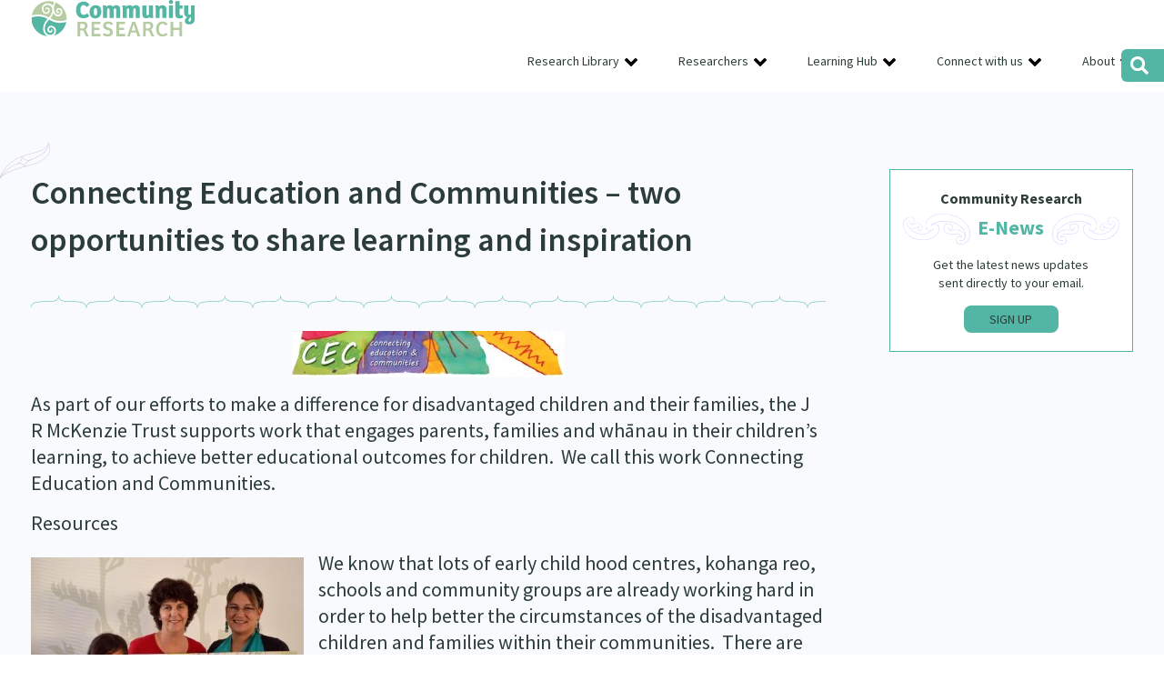

--- FILE ---
content_type: text/html; charset=UTF-8
request_url: https://communityresearch.org.nz/connecting-education-and-communities-two-opportunities-to-share-learning-and-inspiration/
body_size: 20657
content:
<!DOCTYPE html PUBLIC "-//W3C//DTD XHTML 1.0 Transitional//EN" "http://www.w3.org/TR/xhtml1/DTD/xhtml1-transitional.dtd">
<head profile="http://gmpg.org/xfn/11"><meta http-equiv="Content-Type" content="text/html; charset=UTF-8" /><script>if(navigator.userAgent.match(/MSIE|Internet Explorer/i)||navigator.userAgent.match(/Trident\/7\..*?rv:11/i)){var href=document.location.href;if(!href.match(/[?&]nowprocket/)){if(href.indexOf("?")==-1){if(href.indexOf("#")==-1){document.location.href=href+"?nowprocket=1"}else{document.location.href=href.replace("#","?nowprocket=1#")}}else{if(href.indexOf("#")==-1){document.location.href=href+"&nowprocket=1"}else{document.location.href=href.replace("#","&nowprocket=1#")}}}}</script><script>(()=>{class RocketLazyLoadScripts{constructor(){this.v="2.0.4",this.userEvents=["keydown","keyup","mousedown","mouseup","mousemove","mouseover","mouseout","touchmove","touchstart","touchend","touchcancel","wheel","click","dblclick","input"],this.attributeEvents=["onblur","onclick","oncontextmenu","ondblclick","onfocus","onmousedown","onmouseenter","onmouseleave","onmousemove","onmouseout","onmouseover","onmouseup","onmousewheel","onscroll","onsubmit"]}async t(){this.i(),this.o(),/iP(ad|hone)/.test(navigator.userAgent)&&this.h(),this.u(),this.l(this),this.m(),this.k(this),this.p(this),this._(),await Promise.all([this.R(),this.L()]),this.lastBreath=Date.now(),this.S(this),this.P(),this.D(),this.O(),this.M(),await this.C(this.delayedScripts.normal),await this.C(this.delayedScripts.defer),await this.C(this.delayedScripts.async),await this.T(),await this.F(),await this.j(),await this.A(),window.dispatchEvent(new Event("rocket-allScriptsLoaded")),this.everythingLoaded=!0,this.lastTouchEnd&&await new Promise(t=>setTimeout(t,500-Date.now()+this.lastTouchEnd)),this.I(),this.H(),this.U(),this.W()}i(){this.CSPIssue=sessionStorage.getItem("rocketCSPIssue"),document.addEventListener("securitypolicyviolation",t=>{this.CSPIssue||"script-src-elem"!==t.violatedDirective||"data"!==t.blockedURI||(this.CSPIssue=!0,sessionStorage.setItem("rocketCSPIssue",!0))},{isRocket:!0})}o(){window.addEventListener("pageshow",t=>{this.persisted=t.persisted,this.realWindowLoadedFired=!0},{isRocket:!0}),window.addEventListener("pagehide",()=>{this.onFirstUserAction=null},{isRocket:!0})}h(){let t;function e(e){t=e}window.addEventListener("touchstart",e,{isRocket:!0}),window.addEventListener("touchend",function i(o){o.changedTouches[0]&&t.changedTouches[0]&&Math.abs(o.changedTouches[0].pageX-t.changedTouches[0].pageX)<10&&Math.abs(o.changedTouches[0].pageY-t.changedTouches[0].pageY)<10&&o.timeStamp-t.timeStamp<200&&(window.removeEventListener("touchstart",e,{isRocket:!0}),window.removeEventListener("touchend",i,{isRocket:!0}),"INPUT"===o.target.tagName&&"text"===o.target.type||(o.target.dispatchEvent(new TouchEvent("touchend",{target:o.target,bubbles:!0})),o.target.dispatchEvent(new MouseEvent("mouseover",{target:o.target,bubbles:!0})),o.target.dispatchEvent(new PointerEvent("click",{target:o.target,bubbles:!0,cancelable:!0,detail:1,clientX:o.changedTouches[0].clientX,clientY:o.changedTouches[0].clientY})),event.preventDefault()))},{isRocket:!0})}q(t){this.userActionTriggered||("mousemove"!==t.type||this.firstMousemoveIgnored?"keyup"===t.type||"mouseover"===t.type||"mouseout"===t.type||(this.userActionTriggered=!0,this.onFirstUserAction&&this.onFirstUserAction()):this.firstMousemoveIgnored=!0),"click"===t.type&&t.preventDefault(),t.stopPropagation(),t.stopImmediatePropagation(),"touchstart"===this.lastEvent&&"touchend"===t.type&&(this.lastTouchEnd=Date.now()),"click"===t.type&&(this.lastTouchEnd=0),this.lastEvent=t.type,t.composedPath&&t.composedPath()[0].getRootNode()instanceof ShadowRoot&&(t.rocketTarget=t.composedPath()[0]),this.savedUserEvents.push(t)}u(){this.savedUserEvents=[],this.userEventHandler=this.q.bind(this),this.userEvents.forEach(t=>window.addEventListener(t,this.userEventHandler,{passive:!1,isRocket:!0})),document.addEventListener("visibilitychange",this.userEventHandler,{isRocket:!0})}U(){this.userEvents.forEach(t=>window.removeEventListener(t,this.userEventHandler,{passive:!1,isRocket:!0})),document.removeEventListener("visibilitychange",this.userEventHandler,{isRocket:!0}),this.savedUserEvents.forEach(t=>{(t.rocketTarget||t.target).dispatchEvent(new window[t.constructor.name](t.type,t))})}m(){const t="return false",e=Array.from(this.attributeEvents,t=>"data-rocket-"+t),i="["+this.attributeEvents.join("],[")+"]",o="[data-rocket-"+this.attributeEvents.join("],[data-rocket-")+"]",s=(e,i,o)=>{o&&o!==t&&(e.setAttribute("data-rocket-"+i,o),e["rocket"+i]=new Function("event",o),e.setAttribute(i,t))};new MutationObserver(t=>{for(const n of t)"attributes"===n.type&&(n.attributeName.startsWith("data-rocket-")||this.everythingLoaded?n.attributeName.startsWith("data-rocket-")&&this.everythingLoaded&&this.N(n.target,n.attributeName.substring(12)):s(n.target,n.attributeName,n.target.getAttribute(n.attributeName))),"childList"===n.type&&n.addedNodes.forEach(t=>{if(t.nodeType===Node.ELEMENT_NODE)if(this.everythingLoaded)for(const i of[t,...t.querySelectorAll(o)])for(const t of i.getAttributeNames())e.includes(t)&&this.N(i,t.substring(12));else for(const e of[t,...t.querySelectorAll(i)])for(const t of e.getAttributeNames())this.attributeEvents.includes(t)&&s(e,t,e.getAttribute(t))})}).observe(document,{subtree:!0,childList:!0,attributeFilter:[...this.attributeEvents,...e]})}I(){this.attributeEvents.forEach(t=>{document.querySelectorAll("[data-rocket-"+t+"]").forEach(e=>{this.N(e,t)})})}N(t,e){const i=t.getAttribute("data-rocket-"+e);i&&(t.setAttribute(e,i),t.removeAttribute("data-rocket-"+e))}k(t){Object.defineProperty(HTMLElement.prototype,"onclick",{get(){return this.rocketonclick||null},set(e){this.rocketonclick=e,this.setAttribute(t.everythingLoaded?"onclick":"data-rocket-onclick","this.rocketonclick(event)")}})}S(t){function e(e,i){let o=e[i];e[i]=null,Object.defineProperty(e,i,{get:()=>o,set(s){t.everythingLoaded?o=s:e["rocket"+i]=o=s}})}e(document,"onreadystatechange"),e(window,"onload"),e(window,"onpageshow");try{Object.defineProperty(document,"readyState",{get:()=>t.rocketReadyState,set(e){t.rocketReadyState=e},configurable:!0}),document.readyState="loading"}catch(t){console.log("WPRocket DJE readyState conflict, bypassing")}}l(t){this.originalAddEventListener=EventTarget.prototype.addEventListener,this.originalRemoveEventListener=EventTarget.prototype.removeEventListener,this.savedEventListeners=[],EventTarget.prototype.addEventListener=function(e,i,o){o&&o.isRocket||!t.B(e,this)&&!t.userEvents.includes(e)||t.B(e,this)&&!t.userActionTriggered||e.startsWith("rocket-")||t.everythingLoaded?t.originalAddEventListener.call(this,e,i,o):(t.savedEventListeners.push({target:this,remove:!1,type:e,func:i,options:o}),"mouseenter"!==e&&"mouseleave"!==e||t.originalAddEventListener.call(this,e,t.savedUserEvents.push,o))},EventTarget.prototype.removeEventListener=function(e,i,o){o&&o.isRocket||!t.B(e,this)&&!t.userEvents.includes(e)||t.B(e,this)&&!t.userActionTriggered||e.startsWith("rocket-")||t.everythingLoaded?t.originalRemoveEventListener.call(this,e,i,o):t.savedEventListeners.push({target:this,remove:!0,type:e,func:i,options:o})}}J(t,e){this.savedEventListeners=this.savedEventListeners.filter(i=>{let o=i.type,s=i.target||window;return e!==o||t!==s||(this.B(o,s)&&(i.type="rocket-"+o),this.$(i),!1)})}H(){EventTarget.prototype.addEventListener=this.originalAddEventListener,EventTarget.prototype.removeEventListener=this.originalRemoveEventListener,this.savedEventListeners.forEach(t=>this.$(t))}$(t){t.remove?this.originalRemoveEventListener.call(t.target,t.type,t.func,t.options):this.originalAddEventListener.call(t.target,t.type,t.func,t.options)}p(t){let e;function i(e){return t.everythingLoaded?e:e.split(" ").map(t=>"load"===t||t.startsWith("load.")?"rocket-jquery-load":t).join(" ")}function o(o){function s(e){const s=o.fn[e];o.fn[e]=o.fn.init.prototype[e]=function(){return this[0]===window&&t.userActionTriggered&&("string"==typeof arguments[0]||arguments[0]instanceof String?arguments[0]=i(arguments[0]):"object"==typeof arguments[0]&&Object.keys(arguments[0]).forEach(t=>{const e=arguments[0][t];delete arguments[0][t],arguments[0][i(t)]=e})),s.apply(this,arguments),this}}if(o&&o.fn&&!t.allJQueries.includes(o)){const e={DOMContentLoaded:[],"rocket-DOMContentLoaded":[]};for(const t in e)document.addEventListener(t,()=>{e[t].forEach(t=>t())},{isRocket:!0});o.fn.ready=o.fn.init.prototype.ready=function(i){function s(){parseInt(o.fn.jquery)>2?setTimeout(()=>i.bind(document)(o)):i.bind(document)(o)}return"function"==typeof i&&(t.realDomReadyFired?!t.userActionTriggered||t.fauxDomReadyFired?s():e["rocket-DOMContentLoaded"].push(s):e.DOMContentLoaded.push(s)),o([])},s("on"),s("one"),s("off"),t.allJQueries.push(o)}e=o}t.allJQueries=[],o(window.jQuery),Object.defineProperty(window,"jQuery",{get:()=>e,set(t){o(t)}})}P(){const t=new Map;document.write=document.writeln=function(e){const i=document.currentScript,o=document.createRange(),s=i.parentElement;let n=t.get(i);void 0===n&&(n=i.nextSibling,t.set(i,n));const c=document.createDocumentFragment();o.setStart(c,0),c.appendChild(o.createContextualFragment(e)),s.insertBefore(c,n)}}async R(){return new Promise(t=>{this.userActionTriggered?t():this.onFirstUserAction=t})}async L(){return new Promise(t=>{document.addEventListener("DOMContentLoaded",()=>{this.realDomReadyFired=!0,t()},{isRocket:!0})})}async j(){return this.realWindowLoadedFired?Promise.resolve():new Promise(t=>{window.addEventListener("load",t,{isRocket:!0})})}M(){this.pendingScripts=[];this.scriptsMutationObserver=new MutationObserver(t=>{for(const e of t)e.addedNodes.forEach(t=>{"SCRIPT"!==t.tagName||t.noModule||t.isWPRocket||this.pendingScripts.push({script:t,promise:new Promise(e=>{const i=()=>{const i=this.pendingScripts.findIndex(e=>e.script===t);i>=0&&this.pendingScripts.splice(i,1),e()};t.addEventListener("load",i,{isRocket:!0}),t.addEventListener("error",i,{isRocket:!0}),setTimeout(i,1e3)})})})}),this.scriptsMutationObserver.observe(document,{childList:!0,subtree:!0})}async F(){await this.X(),this.pendingScripts.length?(await this.pendingScripts[0].promise,await this.F()):this.scriptsMutationObserver.disconnect()}D(){this.delayedScripts={normal:[],async:[],defer:[]},document.querySelectorAll("script[type$=rocketlazyloadscript]").forEach(t=>{t.hasAttribute("data-rocket-src")?t.hasAttribute("async")&&!1!==t.async?this.delayedScripts.async.push(t):t.hasAttribute("defer")&&!1!==t.defer||"module"===t.getAttribute("data-rocket-type")?this.delayedScripts.defer.push(t):this.delayedScripts.normal.push(t):this.delayedScripts.normal.push(t)})}async _(){await this.L();let t=[];document.querySelectorAll("script[type$=rocketlazyloadscript][data-rocket-src]").forEach(e=>{let i=e.getAttribute("data-rocket-src");if(i&&!i.startsWith("data:")){i.startsWith("//")&&(i=location.protocol+i);try{const o=new URL(i).origin;o!==location.origin&&t.push({src:o,crossOrigin:e.crossOrigin||"module"===e.getAttribute("data-rocket-type")})}catch(t){}}}),t=[...new Map(t.map(t=>[JSON.stringify(t),t])).values()],this.Y(t,"preconnect")}async G(t){if(await this.K(),!0!==t.noModule||!("noModule"in HTMLScriptElement.prototype))return new Promise(e=>{let i;function o(){(i||t).setAttribute("data-rocket-status","executed"),e()}try{if(navigator.userAgent.includes("Firefox/")||""===navigator.vendor||this.CSPIssue)i=document.createElement("script"),[...t.attributes].forEach(t=>{let e=t.nodeName;"type"!==e&&("data-rocket-type"===e&&(e="type"),"data-rocket-src"===e&&(e="src"),i.setAttribute(e,t.nodeValue))}),t.text&&(i.text=t.text),t.nonce&&(i.nonce=t.nonce),i.hasAttribute("src")?(i.addEventListener("load",o,{isRocket:!0}),i.addEventListener("error",()=>{i.setAttribute("data-rocket-status","failed-network"),e()},{isRocket:!0}),setTimeout(()=>{i.isConnected||e()},1)):(i.text=t.text,o()),i.isWPRocket=!0,t.parentNode.replaceChild(i,t);else{const i=t.getAttribute("data-rocket-type"),s=t.getAttribute("data-rocket-src");i?(t.type=i,t.removeAttribute("data-rocket-type")):t.removeAttribute("type"),t.addEventListener("load",o,{isRocket:!0}),t.addEventListener("error",i=>{this.CSPIssue&&i.target.src.startsWith("data:")?(console.log("WPRocket: CSP fallback activated"),t.removeAttribute("src"),this.G(t).then(e)):(t.setAttribute("data-rocket-status","failed-network"),e())},{isRocket:!0}),s?(t.fetchPriority="high",t.removeAttribute("data-rocket-src"),t.src=s):t.src="data:text/javascript;base64,"+window.btoa(unescape(encodeURIComponent(t.text)))}}catch(i){t.setAttribute("data-rocket-status","failed-transform"),e()}});t.setAttribute("data-rocket-status","skipped")}async C(t){const e=t.shift();return e?(e.isConnected&&await this.G(e),this.C(t)):Promise.resolve()}O(){this.Y([...this.delayedScripts.normal,...this.delayedScripts.defer,...this.delayedScripts.async],"preload")}Y(t,e){this.trash=this.trash||[];let i=!0;var o=document.createDocumentFragment();t.forEach(t=>{const s=t.getAttribute&&t.getAttribute("data-rocket-src")||t.src;if(s&&!s.startsWith("data:")){const n=document.createElement("link");n.href=s,n.rel=e,"preconnect"!==e&&(n.as="script",n.fetchPriority=i?"high":"low"),t.getAttribute&&"module"===t.getAttribute("data-rocket-type")&&(n.crossOrigin=!0),t.crossOrigin&&(n.crossOrigin=t.crossOrigin),t.integrity&&(n.integrity=t.integrity),t.nonce&&(n.nonce=t.nonce),o.appendChild(n),this.trash.push(n),i=!1}}),document.head.appendChild(o)}W(){this.trash.forEach(t=>t.remove())}async T(){try{document.readyState="interactive"}catch(t){}this.fauxDomReadyFired=!0;try{await this.K(),this.J(document,"readystatechange"),document.dispatchEvent(new Event("rocket-readystatechange")),await this.K(),document.rocketonreadystatechange&&document.rocketonreadystatechange(),await this.K(),this.J(document,"DOMContentLoaded"),document.dispatchEvent(new Event("rocket-DOMContentLoaded")),await this.K(),this.J(window,"DOMContentLoaded"),window.dispatchEvent(new Event("rocket-DOMContentLoaded"))}catch(t){console.error(t)}}async A(){try{document.readyState="complete"}catch(t){}try{await this.K(),this.J(document,"readystatechange"),document.dispatchEvent(new Event("rocket-readystatechange")),await this.K(),document.rocketonreadystatechange&&document.rocketonreadystatechange(),await this.K(),this.J(window,"load"),window.dispatchEvent(new Event("rocket-load")),await this.K(),window.rocketonload&&window.rocketonload(),await this.K(),this.allJQueries.forEach(t=>t(window).trigger("rocket-jquery-load")),await this.K(),this.J(window,"pageshow");const t=new Event("rocket-pageshow");t.persisted=this.persisted,window.dispatchEvent(t),await this.K(),window.rocketonpageshow&&window.rocketonpageshow({persisted:this.persisted})}catch(t){console.error(t)}}async K(){Date.now()-this.lastBreath>45&&(await this.X(),this.lastBreath=Date.now())}async X(){return document.hidden?new Promise(t=>setTimeout(t)):new Promise(t=>requestAnimationFrame(t))}B(t,e){return e===document&&"readystatechange"===t||(e===document&&"DOMContentLoaded"===t||(e===window&&"DOMContentLoaded"===t||(e===window&&"load"===t||e===window&&"pageshow"===t)))}static run(){(new RocketLazyLoadScripts).t()}}RocketLazyLoadScripts.run()})();</script>

<meta name="viewport" content="width=device-width">
<title>Connecting Education and Communities - two opportunities to share learning and inspiration &#8212; Community Research</title>
<style id="wpr-usedcss">:where(.wp-block-button__link){border-radius:9999px;box-shadow:none;padding:calc(.667em + 2px) calc(1.333em + 2px);text-decoration:none}:where(.wp-block-calendar table:not(.has-background) th){background:#ddd}:where(.wp-block-columns){margin-bottom:1.75em}:where(.wp-block-columns.has-background){padding:1.25em 2.375em}:where(.wp-block-post-comments input[type=submit]){border:none}:where(.wp-block-cover-image:not(.has-text-color)),:where(.wp-block-cover:not(.has-text-color)){color:#fff}:where(.wp-block-cover-image.is-light:not(.has-text-color)),:where(.wp-block-cover.is-light:not(.has-text-color)){color:#000}:where(.wp-block-file){margin-bottom:1.5em}:where(.wp-block-file__button){border-radius:2em;display:inline-block;padding:.5em 1em}:where(.wp-block-file__button):is(a):active,:where(.wp-block-file__button):is(a):focus,:where(.wp-block-file__button):is(a):hover,:where(.wp-block-file__button):is(a):visited{box-shadow:none;color:#fff;opacity:.85;text-decoration:none}.wp-block-image img{box-sizing:border-box;height:auto;max-width:100%;vertical-align:bottom}.wp-block-image.aligncenter{text-align:center}.wp-block-image .aligncenter,.wp-block-image .alignleft,.wp-block-image .alignright,.wp-block-image.aligncenter,.wp-block-image.alignleft,.wp-block-image.alignright{display:table}.wp-block-image .alignleft{float:left;margin:.5em 1em .5em 0}.wp-block-image .alignright{float:right;margin:.5em 0 .5em 1em}.wp-block-image .aligncenter{margin-left:auto;margin-right:auto}.wp-block-image :where(.has-border-color){border-style:solid}.wp-block-image :where([style*=border-top-color]){border-top-style:solid}.wp-block-image :where([style*=border-right-color]){border-right-style:solid}.wp-block-image :where([style*=border-bottom-color]){border-bottom-style:solid}.wp-block-image :where([style*=border-left-color]){border-left-style:solid}.wp-block-image :where([style*=border-width]){border-style:solid}.wp-block-image :where([style*=border-top-width]){border-top-style:solid}.wp-block-image :where([style*=border-right-width]){border-right-style:solid}.wp-block-image :where([style*=border-bottom-width]){border-bottom-style:solid}.wp-block-image :where([style*=border-left-width]){border-left-style:solid}.wp-block-image figure{margin:0}:where(.wp-block-latest-comments:not([style*=line-height] .wp-block-latest-comments__comment)){line-height:1.1}:where(.wp-block-latest-comments:not([style*=line-height] .wp-block-latest-comments__comment-excerpt p)){line-height:1.8}ul{box-sizing:border-box}:where(.wp-block-navigation.has-background .wp-block-navigation-item a:not(.wp-element-button)),:where(.wp-block-navigation.has-background .wp-block-navigation-submenu a:not(.wp-element-button)){padding:.5em 1em}:where(.wp-block-navigation .wp-block-navigation__submenu-container .wp-block-navigation-item a:not(.wp-element-button)),:where(.wp-block-navigation .wp-block-navigation__submenu-container .wp-block-navigation-submenu a:not(.wp-element-button)),:where(.wp-block-navigation .wp-block-navigation__submenu-container .wp-block-navigation-submenu button.wp-block-navigation-item__content),:where(.wp-block-navigation .wp-block-navigation__submenu-container .wp-block-pages-list__item button.wp-block-navigation-item__content){padding:.5em 1em}:where(p.has-text-color:not(.has-link-color)) a{color:inherit}:where(.wp-block-post-excerpt){margin-bottom:var(--wp--style--block-gap);margin-top:var(--wp--style--block-gap)}:where(.wp-block-preformatted.has-background){padding:1.25em 2.375em}:where(.wp-block-pullquote){margin:0 0 1em}:where(.wp-block-search__button){border:1px solid #ccc;padding:6px 10px}:where(.wp-block-search__button-inside .wp-block-search__inside-wrapper){border:1px solid #949494;box-sizing:border-box;padding:4px}:where(.wp-block-search__button-inside .wp-block-search__inside-wrapper) .wp-block-search__input{border:none;border-radius:0;padding:0 4px}:where(.wp-block-search__button-inside .wp-block-search__inside-wrapper) .wp-block-search__input:focus{outline:0}:where(.wp-block-search__button-inside .wp-block-search__inside-wrapper) :where(.wp-block-search__button){padding:4px 8px}:where(.wp-block-term-description){margin-bottom:var(--wp--style--block-gap);margin-top:var(--wp--style--block-gap)}:where(pre.wp-block-verse){font-family:inherit}:root{--wp--preset--font-size--normal:16px;--wp--preset--font-size--huge:42px}.has-text-align-left{text-align:left}.aligncenter{clear:both}html :where(.has-border-color){border-style:solid}html :where([style*=border-top-color]){border-top-style:solid}html :where([style*=border-right-color]){border-right-style:solid}html :where([style*=border-bottom-color]){border-bottom-style:solid}html :where([style*=border-left-color]){border-left-style:solid}html :where([style*=border-width]){border-style:solid}html :where([style*=border-top-width]){border-top-style:solid}html :where([style*=border-right-width]){border-right-style:solid}html :where([style*=border-bottom-width]){border-bottom-style:solid}html :where([style*=border-left-width]){border-left-style:solid}html :where(img[class*=wp-image-]){height:auto;max-width:100%}:where(figure){margin:0 0 1em}html :where(.is-position-sticky){--wp-admin--admin-bar--position-offset:var(--wp-admin--admin-bar--height,0px)}@media screen and (max-width:600px){html :where(.is-position-sticky){--wp-admin--admin-bar--position-offset:0px}}.wp-block-image{margin:0 0 1em}:where(.wp-block-group.has-background){padding:1.25em 2.375em}body{--wp--preset--color--black:#000000;--wp--preset--color--cyan-bluish-gray:#abb8c3;--wp--preset--color--white:#ffffff;--wp--preset--color--pale-pink:#f78da7;--wp--preset--color--vivid-red:#cf2e2e;--wp--preset--color--luminous-vivid-orange:#ff6900;--wp--preset--color--luminous-vivid-amber:#fcb900;--wp--preset--color--light-green-cyan:#7bdcb5;--wp--preset--color--vivid-green-cyan:#00d084;--wp--preset--color--pale-cyan-blue:#8ed1fc;--wp--preset--color--vivid-cyan-blue:#0693e3;--wp--preset--color--vivid-purple:#9b51e0;--wp--preset--gradient--vivid-cyan-blue-to-vivid-purple:linear-gradient(135deg,rgba(6, 147, 227, 1) 0%,rgb(155, 81, 224) 100%);--wp--preset--gradient--light-green-cyan-to-vivid-green-cyan:linear-gradient(135deg,rgb(122, 220, 180) 0%,rgb(0, 208, 130) 100%);--wp--preset--gradient--luminous-vivid-amber-to-luminous-vivid-orange:linear-gradient(135deg,rgba(252, 185, 0, 1) 0%,rgba(255, 105, 0, 1) 100%);--wp--preset--gradient--luminous-vivid-orange-to-vivid-red:linear-gradient(135deg,rgba(255, 105, 0, 1) 0%,rgb(207, 46, 46) 100%);--wp--preset--gradient--very-light-gray-to-cyan-bluish-gray:linear-gradient(135deg,rgb(238, 238, 238) 0%,rgb(169, 184, 195) 100%);--wp--preset--gradient--cool-to-warm-spectrum:linear-gradient(135deg,rgb(74, 234, 220) 0%,rgb(151, 120, 209) 20%,rgb(207, 42, 186) 40%,rgb(238, 44, 130) 60%,rgb(251, 105, 98) 80%,rgb(254, 248, 76) 100%);--wp--preset--gradient--blush-light-purple:linear-gradient(135deg,rgb(255, 206, 236) 0%,rgb(152, 150, 240) 100%);--wp--preset--gradient--blush-bordeaux:linear-gradient(135deg,rgb(254, 205, 165) 0%,rgb(254, 45, 45) 50%,rgb(107, 0, 62) 100%);--wp--preset--gradient--luminous-dusk:linear-gradient(135deg,rgb(255, 203, 112) 0%,rgb(199, 81, 192) 50%,rgb(65, 88, 208) 100%);--wp--preset--gradient--pale-ocean:linear-gradient(135deg,rgb(255, 245, 203) 0%,rgb(182, 227, 212) 50%,rgb(51, 167, 181) 100%);--wp--preset--gradient--electric-grass:linear-gradient(135deg,rgb(202, 248, 128) 0%,rgb(113, 206, 126) 100%);--wp--preset--gradient--midnight:linear-gradient(135deg,rgb(2, 3, 129) 0%,rgb(40, 116, 252) 100%);--wp--preset--font-size--small:13px;--wp--preset--font-size--medium:20px;--wp--preset--font-size--large:36px;--wp--preset--font-size--x-large:42px;--wp--preset--spacing--20:0.44rem;--wp--preset--spacing--30:0.67rem;--wp--preset--spacing--40:1rem;--wp--preset--spacing--50:1.5rem;--wp--preset--spacing--60:2.25rem;--wp--preset--spacing--70:3.38rem;--wp--preset--spacing--80:5.06rem;--wp--preset--shadow--natural:6px 6px 9px rgba(0, 0, 0, .2);--wp--preset--shadow--deep:12px 12px 50px rgba(0, 0, 0, .4);--wp--preset--shadow--sharp:6px 6px 0px rgba(0, 0, 0, .2);--wp--preset--shadow--outlined:6px 6px 0px -3px rgba(255, 255, 255, 1),6px 6px rgba(0, 0, 0, 1);--wp--preset--shadow--crisp:6px 6px 0px rgba(0, 0, 0, 1)}:where(.is-layout-flex){gap:.5em}:where(.is-layout-grid){gap:.5em}:where(.wp-block-post-template.is-layout-flex){gap:1.25em}:where(.wp-block-post-template.is-layout-grid){gap:1.25em}:where(.wp-block-columns.is-layout-flex){gap:2em}:where(.wp-block-columns.is-layout-grid){gap:2em}@font-face{font-family:'Source Sans Pro';font-style:normal;font-weight:400;font-display:swap;src:url(https://fonts.gstatic.com/s/sourcesanspro/v22/6xK3dSBYKcSV-LCoeQqfX1RYOo3qNq7lqDY.woff2) format('woff2');unicode-range:U+0100-02AF,U+0304,U+0308,U+0329,U+1E00-1E9F,U+1EF2-1EFF,U+2020,U+20A0-20AB,U+20AD-20C0,U+2113,U+2C60-2C7F,U+A720-A7FF}@font-face{font-family:'Source Sans Pro';font-style:normal;font-weight:400;font-display:swap;src:url(https://fonts.gstatic.com/s/sourcesanspro/v22/6xK3dSBYKcSV-LCoeQqfX1RYOo3qOK7l.woff2) format('woff2');unicode-range:U+0000-00FF,U+0131,U+0152-0153,U+02BB-02BC,U+02C6,U+02DA,U+02DC,U+0304,U+0308,U+0329,U+2000-206F,U+2074,U+20AC,U+2122,U+2191,U+2193,U+2212,U+2215,U+FEFF,U+FFFD}@font-face{font-family:'Source Sans Pro';font-style:normal;font-weight:600;font-display:swap;src:url(https://fonts.gstatic.com/s/sourcesanspro/v22/6xKydSBYKcSV-LCoeQqfX1RYOo3i54rwlxdu.woff2) format('woff2');unicode-range:U+0000-00FF,U+0131,U+0152-0153,U+02BB-02BC,U+02C6,U+02DA,U+02DC,U+0304,U+0308,U+0329,U+2000-206F,U+2074,U+20AC,U+2122,U+2191,U+2193,U+2212,U+2215,U+FEFF,U+FFFD}@font-face{font-family:'Source Sans Pro';font-style:normal;font-weight:700;font-display:swap;src:url(https://fonts.gstatic.com/s/sourcesanspro/v22/6xKydSBYKcSV-LCoeQqfX1RYOo3ig4vwmRduz8A.woff2) format('woff2');unicode-range:U+0100-02AF,U+0304,U+0308,U+0329,U+1E00-1E9F,U+1EF2-1EFF,U+2020,U+20A0-20AB,U+20AD-20C0,U+2113,U+2C60-2C7F,U+A720-A7FF}@font-face{font-family:'Source Sans Pro';font-style:normal;font-weight:700;font-display:swap;src:url(https://fonts.gstatic.com/s/sourcesanspro/v22/6xKydSBYKcSV-LCoeQqfX1RYOo3ig4vwlxdu.woff2) format('woff2');unicode-range:U+0000-00FF,U+0131,U+0152-0153,U+02BB-02BC,U+02C6,U+02DA,U+02DC,U+0304,U+0308,U+0329,U+2000-206F,U+2074,U+20AC,U+2122,U+2191,U+2193,U+2212,U+2215,U+FEFF,U+FFFD}a,address,b,body,canvas,code,div,dl,dt,em,fieldset,figure,footer,form,h1,h2,h3,h4,h6,header,html,iframe,img,label,legend,li,nav,object,p,s,section,span,table,tbody,tr,tt,ul{margin:0;padding:0;border:0;font-size:100%;font:inherit;vertical-align:baseline}figure,footer,header,nav,section{display:block}body{line-height:1}ul{list-style:none}table{border-spacing:0}html{-webkit-box-sizing:border-box;-moz-box-sizing:border-box;box-sizing:border-box}*,:after,:before{-webkit-box-sizing:inherit;-moz-box-sizing:inherit;box-sizing:inherit}.col{padding:0;position:relative;float:left;display:block;min-height:1px}.stack .col{width:100%!important;float:none}.centercol .col{padding-left:35px}.centercol .col:first-child{padding-left:0;padding-right:35px}.grid-4{width:20%}.grid-5{width:25%}.grid-10{width:50%}.grid-15{width:75%}.grid-16{width:80%}.fixed .col{padding:0 10px}.fixed .grid-4{width:320px}.fixed .grid-5{width:400px}.fixed .grid-10{width:800px}.fixed .grid-15{width:1200px}.fixed .grid-16{width:1280px}.row{overflow:hidden;width:100%}.group:after{content:"";display:table;clear:both}.hidden{display:none}.hide{display:none}.aligncenter,div.aligncenter{display:block;margin-left:auto;margin-right:auto}.flex-row{display:flex;flex-direction:row}body{font-size:16px!important;font-family:'Source Sans Pro',sans-serif;font-weight:400;text-align:left;color:#2c3d39}h1,h2,h3,h4,h6{margin-top:0;margin-bottom:15px;padding:0;letter-spacing:normal;color:#2c3d39;line-height:1.45;font-weight:700}li,p{margin-top:0;margin-bottom:20px;padding:0;letter-spacing:normal;line-height:1.45;color:#2c3d39}li{margin:0}h1{font-size:2.25em;font-weight:600;position:relative}.single-page h1:before{content:'';position:absolute;top:-30px;left:-35px;display:block;width:57px;height:41px;background:url(https://communityresearch.org.nz/wp-content/themes/communityresearch2021/images/leaf.svg) center center no-repeat}.whanau-ora h1{color:#d83e48}h2{font-size:1.6666em;margin-bottom:5px}h3{font-size:1.71em;font-weight:800}h4{font-size:.86em}footer h4{font-family:'Source Sans Pro',sans-serif;font-size:1.25em;font-weight:800;color:#fff;margin-bottom:12px}h6{font-size:.86em;margin:0 0 10px}section.banner h2,section.banner p{max-width:410px}section.banner p{font-size:1.5em;font-weight:600;line-height:1.5}ul{margin:10px 0 25px}ul li{list-style-position:outside;margin:0 0 0 2.5em;font-size:1em;margin-left:30px;line-height:1.4em;letter-spacing:normal;padding:0}ul li,ul li ul li{list-style:disc}.content ul li{line-height:1.5}a,a:active,a:visited{color:#53b6a4;-webkit-transition:.2s ease-out;-moz-transition:.2s ease-out;transition:all .2s ease-out;text-decoration:underline}a:hover{text-decoration:underline}a:active{text-decoration:underline}a img{border:none}section.banner p a{font-weight:400;transition:color .35 ease}section.banner.whanau-ora p a{color:#d83e48}section.banner p a:hover{color:#2c3d39}.btn,.btn a{display:inline-block;line-height:38px;height:38px;width:auto;color:#11362f;font-size:.875em;font-weight:400;text-align:center;background:0 0;text-decoration:none;border-radius:24px;border:1px solid #53b6a4;padding:0 20px}.btn.btn-semihollow{color:#11362f!important;padding:0 10px;border-radius:8px;border:1px solid #53b6a4;line-height:28px;height:30px}section.single-page.evaluation .grid-15 a.btn.btn-semihollow{float:right;margin-top:12px;width:175px;text-align:left;position:relative;z-index:2}.btn.btn-semihollow:hover,.btn.btn-semihollow:hover a{background:#53b6a4;color:#fff!important;text-decoration:none}li.btn.btn-semihollow:hover{background:0 0}.banner .btn{float:right}li.btn a,li.btn.btn-semihollow{color:#11362f;padding:0;border-radius:0;border:none}li.btn.btn-semihollow a{color:#11362f;padding:0 10px;border-radius:8px;border:1px solid #53b6a4;font-size:.875em;line-height:30px;height:30px}.btn.btn-solid,.btn.btn-solid a{line-height:45px;height:45px;color:#f8fcf7;font-size:1.25em;font-weight:700;padding:0 30px;border:none}.btn.btn-solid.btn-solid-green,.btn.btn-solid.btn-solid-green a{background:#3fa9a4}li.btn,li.btn.btn-solid,li.btn.btn-solid.btn-solid-green{background:0 0;border:none;padding:0;font-size:1em;text-align:left}table{border-collapse:collapse;width:100%}em{font-style:italic}hr{border:0;height:1px;background-color:#979797;color:#979797;position:relative;margin:35px 0 35px -10%;width:120%;max-width:1000%}section.single-page hr{margin:35px 0 25px;width:100%;background:url(https://communityresearch.org.nz/wp-content/themes/communityresearch2021/images/hr-full.svg) center left repeat-x;color:#d2712c;height:14px}code{font:1.1em 'Courier New',Courier,Fixed}input,textarea{font-size:1em;color:#777;letter-spacing:normal;width:100%;margin:0 0 10px;padding:0 8px;border:2px solid #d3d3d3}input[type=email],input[type=password],input[type=text]{line-height:35px;height:35px}input[type=checkbox]{width:20px;margin-right:10px}textarea{padding:8px}input[type=submit]{max-width:230px;color:#fff;text-transform:uppercase;font-size:.95em;background:#b3b3b3;font-weight:600;line-height:44px;height:44px;cursor:pointer}.filter input[type=submit]{float:right}select{line-height:46px;padding:3px;font-size:.875em;border:none;line-height:35px;height:35px;margin-bottom:10px!important;font-weight:400;background-color:#fff;color:#777;vertical-align:middle!important;border-radius:0;border:2px solid #d3d3d3;cursor:pointer}.researcher-browse{position:relative}.researcher-browse::after{content:"";display:block;width:35px;height:35px;background:url(https://communityresearch.org.nz/wp-content/themes/communityresearch2021/images/select-arrow.svg) center center no-repeat #dde3e8;position:absolute;top:0;right:0;z-index:10;pointer-events:none}input,select,textarea{outline:0;font-family:'Source Sans Pro',sans-serif;font-size:1em}label{color:#000;font-weight:400;padding-right:20px;font-size:1.2em!important}::-webkit-input-placeholder{color:#959595}::-moz-placeholder{color:#959595}body{margin-top:0;margin-right:0;margin-bottom:0;margin-left:0;width:100%;height:100%;background:#fff;overflow-x:hidden}#contentWrapper{width:100%;overflow:hidden}footer,header,nav,section{position:relative;width:100%;display:block;position:relative;z-index:2}header{z-index:100}nav{z-index:100}section{position:relative;padding:0;-webkit-transition:.35s ease-out;-moz-transition:.35s ease-out;transition:all .35s ease-out}section.content{padding-bottom:60px}.container{position:relative;width:100%;max-width:1440px;max-width:1344px;padding:0 2.666%;margin:0 auto!important}header{padding-bottom:15px}section.banner.content{padding-top:45px;padding-bottom:0}.pagination{padding:50px 0}.pagination a{font-size:.875em;text-decoration:none}header{background:#fff}header .container{display:block;max-width:1440px}header .container#nav{z-index:2}header .container#logo-filter{z-index:1}#logo{position:relative;float:left;width:180px;height:41px}header #logo a{display:block;position:relative;width:180px;height:auto}header nav{display:inline-block;width:100%;height:45px}header #nav .group{z-index:102;position:relative}header .filter{width:calc(100% - 240px);float:right;line-height:56px;height:56px}header .filter label{float:left;font-size:.75em;color:#3c4759;padding:13px 0 13px 15px;width:84px;line-height:15px;text-transform:uppercase;border-left:1px solid #69e2cc}header a.trigger{display:inline-block;float:left;white-space:nowrap;font-size:.875em;font-weight:700;line-height:38px;color:#11362f;padding:9px 40px 9px 25px;text-decoration:none}header a.whanauora-trigger.trigger{background:url(https://communityresearch.org.nz/wp-content/themes/communityresearch2021/images/trigger-arrow-red.svg) right 15px top 24px no-repeat;background-size:14px auto}header a.community-trigger.trigger{background:url(https://communityresearch.org.nz/wp-content/themes/communityresearch2021/images/trigger-arrow-green.svg) right 15px top 24px no-repeat;background-size:14px auto}header a.collection-trigger.trigger{background:url(https://communityresearch.org.nz/wp-content/themes/communityresearch2021/images/trigger-arrow-black.svg) right 15px top 24px no-repeat;background-size:14px auto;padding:9px 40px 9px 15px;margin:0;border-left:1px solid #69e2cc}header a.podcast-trigger.trigger{background:url(https://communityresearch.org.nz/wp-content/themes/communityresearch2021/images/trigger-arrow-black.svg) right 15px top 24px no-repeat;background-size:14px auto;padding:9px 40px 9px 15px;margin:0;border-left:1px solid #69e2cc}header a.trigger.active{background-position:right 15px bottom 24px!important}header a.trigger:hover{color:#53b6a4}header a.collection-trigger.active,header a.collection-trigger:hover,header a.community-trigger.active,header a.community-trigger:hover{color:#53b6a4}header a.whanauora-trigger.active,header a.whanauora-trigger:hover{color:#d83e48}header a.webinars-trigger{float:left;display:inline-block;font-size:.875em;font-weight:700;line-height:38px;color:#2c3d39;padding:9px 15px;text-decoration:none;border-left:1px solid #69e2cc;border-right:1px solid #69e2cc}header a.webinars-trigger:hover{color:#53b6a4}header #extras{line-height:56px;height:56px;position:absolute;display:inline-block;right:4%;top:45px;z-index:101}header #extras a.btn{float:right;margin:13px 0 0 25px}header form.search-form{position:absolute;top:54px;right:0;display:block;width:50px;max-width:50px;float:left;margin:0;z-index:10}header form.search-form input[type=text]{float:right;position:relative;right:-415px;font-size:1em;line-height:36px!important;height:36px!important;color:#024664;background:#fff;padding:5px 40px 5px 8px;border:1px solid #53b6a4;border-radius:6px 0 0 6px;transition:right .25s ease-in-out}header form.search-form.active,header form.search-form:active,header form.search-form:focus,header form.search-form:hover{width:400px;max-width:400px}header form.search-form input[type=text]:focus,header form.search-form.active input[type=text]{right:0}header form.search-form input[type=submit]{float:right;position:absolute;right:-3px;top:0;display:inline-block;width:50px;height:36px;text-indent:-9999px;padding:0;border:none;border-radius:6px 0 0 6px;background:url(https://communityresearch.org.nz/wp-content/themes/communityresearch2021/images/bg-search.svg) left 10px center no-repeat #53b6a4;background-size:40%;cursor:pointer}header .filter .btn{float:right;margin:13px 0 0 20px}header .filtermenu{height:auto;max-height:0;overflow:hidden;background:#fff;clear:both;transition:max-height .5s ease-in}header .filtermenu.active{height:auto;max-height:650px;border-top:1px solid #d8d8d8;transition:max-height .5s ease-in}header .filtermenu .container{padding-top:25px;padding-bottom:25px}header .filtermenu .trigger{display:none}header .filtermenu .landing-prompt{padding:8px 30px 0 50px;line-height:1.35}label.prompt{display:block;font-size:.75em;color:#3c4759;padding:0;text-transform:uppercase;line-height:36px}header .filtermenu .categories label.prompt{width:80px;flex-grow:1;flex-basis:10%}header .filtermenu .landing-prompt a{font-size:.875em;font-weight:700;color:#11362f;text-decoration:none}header .filtermenu.collectionmenu .landing-prompt a.active,header .filtermenu.collectionmenu .landing-prompt a:hover,header .filtermenu.communitycatmenu .landing-prompt a.active,header .filtermenu.communitycatmenu .landing-prompt a:hover{color:#53b6a4}header .filtermenu.whanauoracatmenu .landing-prompt a.active,header .filtermenu.whanauoracatmenu .landing-prompt a:hover{color:#d83e48}header .filtermenu ul{flex-basis:90%}header .filtermenu ul li a{display:inline-block;line-height:34px;height:34px;color:#3c4759;font-size:.9em;font-weight:700;text-align:center;text-decoration:none;border-radius:24px;border:1px solid #979797;padding:0 15px;display:flex;flex-direction:row;align-items:center;margin:0 10px 10px 0}header .filtermenu ul li a span{display:inline-block;position:relative;border-radius:24px;color:#fff;background:#3c4759;margin-left:7px;height:20px;width:20px;text-align:center;line-height:20px;font-size:.75em;font-weight:400}header .filtermenu.communitycatmenu ul li a{color:#3c4759;border:1px solid #53b6a4}header .filtermenu.communitycatmenu ul li a span{color:#fff;background:#53b6a4}header .filtermenu.whanauoracatmenu ul li a{color:#3c4759;border:1px solid #d83e48}header .filtermenu.whanauoracatmenu ul li a span{color:#fff;background:#d83e48}header .filtermenu ul li a:hover{background:#dde3e8}header .filtermenu.collectionmenu ul,header .filtermenu.podcastmenu ul{-moz-column-count:4;-moz-column-gap:20px;-webkit-column-count:4;-webkit-column-gap:20px;column-count:3;column-gap:40px;padding-top:9px}header .filtermenu.collectionmenu ul li,header .filtermenu.podcastmenu ul li{display:block;width:100%;float:none}header .filtermenu.collectionmenu ul li a,header .filtermenu.podcastmenu ul li a{display:inline-block;line-height:16px;height:34px;color:#3c4759;font-size:.9em;font-weight:700;text-align:left;text-decoration:none;border-radius:0;border:none;padding:0 0 0 20px;display:inline-block;margin:0 0 10px;background:url(https://communityresearch.org.nz/wp-content/themes/communityresearch2021/images/bullet-green.svg) left top 2px no-repeat}header .filtermenu.collectionmenu ul li a:hover,header .filtermenu.podcastmenu ul li a:hover{background:url(https://communityresearch.org.nz/wp-content/themes/communityresearch2021/images/bullet-green.svg) left top 2px no-repeat;color:#53b6a4}#webinarsmenu{display:none}:root{--clr-bg:#F8FAFD}#crresearchslider,#woresearchslider{width:103%;margin-left:-2%}#clresearchslider,#wbresearchslider{width:102.66666%;margin-left:-1.333333%}section.single-page{padding:85px 0 80px}section.single-page.evaluation .grid-15{margin-left:auto;margin-right:auto}section.single-page .container{max-width:1344px}.researcher-browse{display:inline-block;float:left;font-family:'Source Serif Pro',serif;font-size:1em;font-weight:700;line-height:38px;color:#11362f;padding:0}.filtermenu2{height:auto;max-height:0;overflow:hidden;background:0 0;clear:both;transition:max-height .5s ease-in;margin-bottom:70px}.filtermenu2.active{height:auto;max-height:750px;transition:max-height .5s ease-in}.filtermenu2 ul{padding:20px 0 0!important}.filtermenu2 ul li{padding:0 20px 20px 0}.filtermenu2 ul li a{display:inline-block;line-height:34px;height:34px;color:#3c4759;font-size:.9em;font-weight:700;text-align:center;text-decoration:none;border-radius:24px;border:1px solid #979797;padding:0 15px;display:flex;flex-direction:row;align-items:center;margin:0 10px 10px 0}.filtermenu2 ul li a span{display:inline-block;position:relative;border-radius:24px;color:#fff;background:#3c4759;margin-left:7px;height:20px;width:20px;text-align:center;line-height:20px;font-size:.75em;font-weight:400}.filtermenu2 ul li a:hover{background:#dde3e8}.consent{padding:25px 0 0 55px;position:relative}.consent label{position:absolute;top:66px;left:0;display:block;overflow:hidden;width:24px;height:24px;border:1px solid #53b6a4;text-indent:-9999px;cursor:pointer;-webkit-transition:.2s ease-out;-moz-transition:.2s ease-out;transition:all .2s ease-out}.consent input[type=checkbox]{position:relative;left:-100px}.consent label.active{background:#3fa9a4}.consent p{margin-bottom:10px}.dwnload_link{height:0;opacity:0;overflow:hidden;margin:30px 0 20px 55px;-webkit-transition:opacity .2s ease-out;-moz-transition:opacity .2s ease-out;transition:opacity .2s ease-out}.dwnload_link.active{height:auto;opacity:1}.dwnload_link a.btn.btn-solid{line-height:42px;height:45px;color:#f8fcf7;font-size:1.25em;font-weight:600;padding:0 30px;border:1px solid #3fa9a4;float:none}.dwnload_link a.btn.btn-solid:hover{background:#fff;color:#2c3d39;text-decoration:none}footer{color:#fff;background:#403e89}footer .baseboard{height:48px;width:100%;background:url(https://communityresearch.org.nz/wp-content/themes/communityresearch2021/images/bg-baseboard.png) left bottom repeat-x #f8fafd;background-size:48px 47px}.single .baseboard{background:url(https://communityresearch.org.nz/wp-content/themes/communityresearch2021/images/bg-baseboard.png) left bottom repeat-x #fff;background-size:48px 47px}.single-post footer .baseboard{background-color:#f8fafd}footer .container{padding-top:50px;padding-bottom:30px}footer p.tag{font-size:1.14em;text-transform:uppercase;padding-bottom:15px;margin-bottom:45px;border-bottom:1px solid rgba(44,61,57,.5);width:100%}footer .textwidget{text-align:left}footer .textwidget p{color:#fff}footer .textwidget a{color:#fff}footer .textwidget a:hover{text-decoration:underline}footer .right .textwidget figure{width:180px;margin:0 0 0 auto}footer .copyright{padding-top:30px}footer p.copyright{font-size:.9em;text-transform:none!important;color:#fff}.copyright{position:relative;margin-top:-15px}.nav ul,.nav ul li{margin:0;list-style:none;padding:0;position:relative}.nav ul li{margin:0;padding:0;list-style-image:none;display:block}.nav ul li a,.nav ul li a:active,.nav ul li a:hover,.nav ul li a:visited{text-decoration:none}.nav.hrz ul li{float:left}.nav>ul>li>ul>li>ul{display:none}* html ul li{float:left}* html ul li a{height:1%}body{font-size:100%}.mainmenu{z-index:6;float:right}.mainmenu ul{padding-top:10px}.mainmenu ul li a{display:inline-block;font-size:.875em;line-height:32px;color:#2c3d39;margin-left:30px;padding:0 10px;letter-spacing:normal;font-weight:400;font-style:normal;-webkit-transition:.2s ease-out;-moz-transition:.2s ease-out;transition:all .2s ease-out}.mainmenu ul li:first-child a{margin:0}.mainmenu>ul>li.menu-item-has-children>a{line-height:32px;padding:0 20px 0 15px;background:url(https://communityresearch.org.nz/wp-content/themes/communityresearch2021/images/trigger-arrow-black.svg) right 0 top 13px no-repeat;background-size:14px auto;position:relative}.mainmenu ul>li>a:hover{color:#53b6a4;text-decoration:underline}.mainmenu ul>li:hover,.mainmenu ul>li:hover>a{color:#53b6a4;text-decoration:underline}.mainmenu>ul>li>ul{display:block;visibility:hidden;opacity:0;z-index:-1;position:absolute;top:31px;right:0;z-index:100;width:165px!important;height:auto;margin:0;padding:10px 15px 7px!important;background:rgba(250,250,250,.95);transition:all .25s ease-in-out 0s,visibility 0s linear 50ms,z-index 0s linear 10ms;transition-delay:0s,0s,0.15s;-webkit-box-shadow:0 1px 4px 0 #b4b2b2;-moz-box-shadow:0 1px 4px 0 #b4b2b2;box-shadow:0 1px 4px 0 #b4b2b2}.mainmenu>ul>li.menu-item-has-children:focus>ul,.mainmenu>ul>li.menu-item-has-children:hover>ul{visibility:visible;opacity:1;z-index:1;transition:all .25s ease-in-out 0s,visibility 0s linear .55s,z-index 0s linear 10ms;transition-delay:0s,0s,0.15s}.mainmenu>ul>li>ul>li{float:none!important;display:block}.mainmenu>ul>li>ul>li>a{display:block;font-size:.875em;line-height:32px;color:#2c3d39;margin-left:0;padding:00}.mainmenu>ul>li>ul>li.btn>a{display:inline-block;line-height:24px;height:24px;width:auto;color:#11362f;font-size:.75em;font-weight:400;text-align:center;text-decoration:none;border-radius:8px;border:1px solid #53b6a4;background:rgba(250,250,250,.95);padding:0 10px;margin:8px 0 0}.mainmenu>ul>li>ul>li.btn.support{padding-top:5px;margin-top:5px;border-top:1px solid #dde3e8;border-radius:0}.mainmenu>ul>li>ul>li.btn.donate>a,.mainmenu>ul>li>ul>li.btn.support>a{background:#dde3e8;font-weight:700}.mainmenu>ul>li>ul>li.btn.donate>a:hover,.mainmenu>ul>li>ul>li.btn.support>a:hover,.mainmenu>ul>li>ul>li.btn>a:hover{background:#fff}.prinav-trigger{width:40px;height:40px;position:absolute;top:10px;right:2.666%;background:url(https://communityresearch.org.nz/wp-content/themes/communityresearch2021/images/bg-primary-nav-trigger.svg) left top no-repeat;background-size:100% auto;display:none;z-index:10000}.prinav-trigger.is-active{display:block;background-position:left bottom}.footermenu{float:right;padding:45px 0 25px;position:relative}.footermenu::before{content:'Follow Us';position:absolute;top:0;left:0;font-family:'Source Sans Pro',sans-serif;font-size:1.25em;font-weight:800;color:#fff}.footermenu ul li a{-webkit-transition:.2s ease-out;-moz-transition:.2s ease-out;transition:all .2s ease-out}.footermenu ul li.btn{clear:both;margin-bottom:10px}.footermenu ul li.btn a{display:inline-block;line-height:38px;height:38px;color:#11362f;font-size:.875em;font-weight:400;text-align:center;text-decoration:none;border-radius:8px;border:1px solid #53b6a4;background:#fff;padding:0 20px;text-transform:none;opacity:1}.footermenu ul li.social a{display:block;width:30px;height:30px;background:url(https://communityresearch.org.nz/wp-content/themes/communityresearch2021/images/icons-social-white.svg) left center no-repeat;background-size:auto 30px;text-indent:-9999px;margin:0 15px 15px 0;opacity:1}.footermenu ul li.social.facebook a{background-position:left center}.footermenu ul li.social.youtube a{background-position:-135px center}.footermenu ul li.social.linkedin a{background-position:-180px center}.footermenu ul li.btn a:hover,.footermenu ul li.social a:hover{opacity:.7}a.floattotop{display:none;overflow:hidden;width:40px;height:40px;z-index:1038;position:fixed;bottom:15px;right:2%;top:auto;left:auto;padding:0;border:none;background:url(https://communityresearch.org.nz/wp-content/themes/communityresearch2021/images/bg-up.png) center center no-repeat #fff;border-radius:99px;text-indent:-9999px;background-size:75%}.next{background-position:right 0}.prev{margin-left:15px}.next:hover{background-position:right bottom}.prev:hover{background-position:left bottom}.overlay{display:none;width:100%;height:100%;top:0;left:0;position:absolute;z-index:99;background:rgba(0,0,0,0);-webkit-transition:top .25s,left .25s;-moz-transition:top .25s,left .25s;transition:top .25s,left .25s}.overlay.is-active{display:block;background:rgba(0,0,0,.45)}.tile{height:100%;background:#fff;position:relative;text-align:left;padding:40px 22px 8px;-webkit-box-shadow:0 1px 4px 0 rgba(180,178,178,.5);-moz-box-shadow:0 1px 4px 0 rgba(180,178,178,.5);box-shadow:0 1px 4px 0 rgba(180,178,178,.5);display:flex;flex-direction:column;justify-content:space-between}.tile h3{font-size:1.5em;line-height:1.25;margin-bottom:20px;text-transform:none}.tile h3 a{color:#2c3d39;text-decoration:none}.tile h3 a:hover{text-decoration:underline}.tile .content{margin-bottom:15px}.tile .content p{margin-bottom:25px}.tile.data{background:url(https://communityresearch.org.nz/wp-content/themes/communityresearch2021/images/icon-data.svg) right 15px top 8px no-repeat #fff}.enews a.btn.btn-solid{padding:0 10px;border-radius:8px;font-size:.875em;font-weight:400;line-height:30px;height:30px;background:#53b6a4;border:none;width:104px;display:inline-block;text-transform:uppercase;margin:0 auto;color:#2c3d39}.enews a.btn.btn-solid:hover{color:#fff}section.single-page h3 a:hover{text-decoration:underline}section.single-page h6{font-size:1em}section.single-page .content p{font-size:1.375em;line-height:1.36}section.single-page .banner .content p{font-size:1.5em;line-height:1.4;font-weight:600}section.single-page .content h2{color:#53b6a4;font-size:1.5em;line-height:1.4;font-weight:700;margin-top:40px;margin-bottom:20px}section.single-page .content h3{font-size:1.375em;line-height:1.4;font-weight:700;margin-bottom:20px}section.single-page .content ul li{list-style-position:outside;margin:0 0 15px 70px;font-size:1.375em;line-height:1.36;margin-left:70px;letter-spacing:normal;padding:0;list-style:none;position:relative}section.single-page .content ul li:before{content:"";position:absolute;top:15px;left:-70px;display:block;width:50px;height:1px;border-top:1px solid #53b6a4}section.single-page.single-news-page{background:#f8fafd}section.single-page.news-page p.postmetadata{font-size:.75em;margin-bottom:0}section.single-page.news-page p{margin-bottom:15px}section.single-page .data .container .group{background:url(https://communityresearch.org.nz/wp-content/themes/communityresearch2021/images/icon-data.svg) right top no-repeat;background-size:28px auto}.enews{width:100%;padding:20px 10px;background:#fff;border:1px solid #53b6a4;text-align:center;margin-top:91px}.single .enews{margin-top:0}.enews h3{position:relative;font-size:1.375em;color:#53b6a4}.enews h3::after,.enews h3::before{content:'';position:absolute;top:0;left:0;display:block;width:82px;height:34px;background:url(https://communityresearch.org.nz/wp-content/themes/communityresearch2021/images/heading-koru-left.svg) center center no-repeat;background-size:auto 100%}.enews h3::after{left:auto;right:0;background:url(https://communityresearch.org.nz/wp-content/themes/communityresearch2021/images/heading-koru-right.svg) center center no-repeat;background-size:auto 100%}.enews h6{margin-bottom:5px}.enews p{font-size:.875em;font-weight:400;max-width:180px;margin:0 auto 10px}.tabs{width:100%;border-bottom:1px solid #ccc;margin-bottom:40px}.tabs ul li{margin-right:60px}.tabs h2{font-size:1.75em;padding-bottom:10px;padding-right:20px;margin-bottom:0;cursor:pointer}.tabs li.active h2{border-bottom:4px solid #53b6a4}section.single-page.evaluation .grid-15 h1{width:calc(100% - 195px);float:left}.filter h3{font-size:1.71em;font-weight:400;margin:0;text-transform:uppercase}.filter h3 a{text-decoration:none;color:#2c3d39;-webkit-transition:.2s ease-out;-moz-transition:.2s ease-out;transition:all .2s ease-out}.filter h3 a:hover{color:#53b6a4;text-decoration:underline}.networkgroups .tile .content{position:relative;height:auto;max-height:220px;padding-bottom:15px;overflow:hidden;transition:max-height .2s ease-out}.networkgroups .tile .content.active{max-height:5000px}.networkgroups .tile .content ul li{list-style-position:outside;margin:0 0 0 2.5em;font-size:1em;margin-left:30px;line-height:1.4em;letter-spacing:normal;padding:0}.post.col{width:285px;height:520px;margin:30px 24px 0 25px}.postmetadata li,.postmetadata ul{display:inline;list-style-type:none;list-style-image:none}img,p img{width:100%;object-fit:cover;max-width:100%}p img{padding:0}.main img{margin-bottom:30px}img.alignright{margin:0 0 0 20px}img.alignleft{margin:0 30px 2px 0}.alignright{float:right}.alignleft{float:left}.wp-block-image{display:block;margin-bottom:15px;padding:0;width:100%}.wp-block-image img{display:block}.flexslider{position:relative;width:100%}.flexslider ul.slides{display:flex;flex-direction:row}.flexslider ul{padding-right:0!important;padding-left:0!important;list-style:none!important;list-style-type:none!important}.flexslider ul li{margin:0;padding-right:0!important;padding-left:0!important;list-style:none!important;list-style-type:none!important}.flexslider a:active,.flexslider a:focus{outline:0}.slides{margin:0;padding:0;list-style:none}.flexslider{margin:0;padding:0}.flexslider .slides img{width:100%;display:block}.slides:after{content:".";display:block;clear:both;visibility:hidden;line-height:0;height:0}* html .slides{height:1%}.no-js .slides>li:first-child{display:block}.flexslider{position:relative;zoom:1}.flexslider .slides{zoom:1}@media only screen and (max-width:1440px),screen and (max-device-width:1440px){header #extras{right:5%}}@media only screen and (max-width:1220px){.mainmenu{z-index:6;float:left;margin-left:245px}header #extras{right:10px;top:-2px}}@media only screen and (max-width:1150px){header .filter .search-form{width:145px;max-width:145px}.mainmenu ul li a{margin-left:10px}.researcher-browse::after{top:38px;right:0}header a.trigger{padding:9px 40px 9px 15px}header a.collection-trigger.trigger,header a.podcast-trigger.trigger{padding:9px 40px 9px 15px;margin:0}header a.webinars-trigger{padding:9px 15px}}@media only screen and (max-width:1024px),screen and (max-device-width:1024px){.container{padding:0 4%}.tile h3{font-size:1.35em}.prinav-trigger{display:block}body{padding-top:60px}header{position:absolute;top:0;left:0;height:60px;max-height:60px;overflow:hidden;padding:10px 0;display:flex;flex-direction:column;padding-top:10px;padding-bottom:30px;transition:all .5s ease-in-out 0s,visibility 0s linear 1.05s,z-index 0s linear 10ms;transition-delay:0s,0s,0.15s}header.is-active{height:auto;max-height:2000px;background:#f8fafd}header #logo-filter{order:1;float:none}header #logo{padding-top:8px}header #logo a{width:120px}header #logo-filter .filter{display:none}header form.search-form{order:2;display:block;position:relative;right:auto;top:auto;width:auto;float:none;margin:21px 2.666% 0}header form.search-form{clear:both;display:block;width:auto;max-width:400px;position:relative}header form.search-form label{display:none}header form.search-form input[type=text]{position:relative;right:auto;font-size:1em;line-height:36px!important;height:36px!important;color:#024664;background:#fff;padding:5px 40px 5px 8px;border:1px solid #53b6a4;border-radius:6px;transition:right .25s ease-in-out}header form.search-form input[type=submit]{right:0;top:0;display:inline-block;width:40px;height:36px;border-radius:0 6px 6px 0}header .filtermenu{height:58px;max-height:58px;overflow:hidden;background:0 0;clear:both;border-top:none!important;transition:max-height .5s ease-in}header .filtermenu a.link,header .filtermenu a.trigger{display:block;border-top:1px solid #53b6a4}header .filtermenu a.link{border-bottom:1px solid #53b6a4;height:56px;max-height:56px;float:none}header .filtermenu ul{flex-basis:100%;margin-bottom:20px}#communitycatmenu{order:3;display:block}#whanauoracatmenu{order:4;display:block}#collectionmenu{order:5;display:block}#webinarsmenu{order:6;display:block}#podcastmenu{order:6;display:block}header a.podcast-trigger.trigger{border-left:none}header #nav{order:7;float:none}header #nav .mainmenu{float:none;margin-left:0}header #extras{line-height:56px;height:56px;display:inline-block;position:relative;right:auto;top:auto}header a.link,header a.trigger{display:block;width:100%;margin:0!important;padding-left:0!important}header a.collection-trigger.trigger,header a.webinars-trigger.link{border-left:none;border-right:none}header .filtermenu .container{padding-top:0;padding-bottom:0}header .filtermenu .container .col{width:100%;display:block;float:none}header .filtermenu .group{height:auto;max-height:0;overflow:hidden;clear:both;transition:max-height .5s ease-in}header .filtermenu.active .group{height:auto;max-height:1750px;transition:max-height .5s ease-in}header .filtermenu .landing-prompt{padding-left:0;line-height:34px}header .filtermenu .landing-prompt label{display:inline-block;float:left;margin-right:3px;font-size:.875em;font-weight:700;color:#11362f;text-decoration:none;text-transform:none}header .filtermenu .categories label{margin-bottom:0}header nav{display:block;width:100%;height:auto}header nav .mainmenu ul li{float:none!important;width:100%;display:block}header nav .mainmenu ul li a{display:block;font-size:.875em;line-height:32px;margin-left:0;padding:0;height:56px;line-height:56px}header nav .mainmenu>ul>li.menu-item-has-children>a{padding:0 20px 0 0;background-position:right 15px top 24px;line-height:56px}header #extras{width:100%;height:auto}header #extras .group{width:100%;display:flex;flex-direction:column}header #extras .group>*{float:none!important;margin-left:0!important;display:inline-block;order:2}header #extras a.btn{align-self:flex-start;margin:5px 0 0}header .filtermenu.collectionmenu ul{-moz-column-count:2;-moz-column-gap:20px;-webkit-column-count:2;-webkit-column-gap:20px;column-count:2;column-gap:20px;margin-top:10px}.mainmenu ul{padding-top:10px}.mainmenu>ul>li>ul{display:block;visibility:visible;opacity:1;z-index:1;position:relative;top:auto;right:auto;z-index:100;width:100%!important;height:auto;margin:0;padding:0!important;background:0 0;-webkit-box-shadow:none;-moz-box-shadow:none;box-shadow:none}.mainmenu>ul>li.menu-item-has-children.active>ul{visibility:visible;opacity:1;z-index:1;transition:all .25s ease-in-out 0s,visibility 0s linear .55s,z-index 0s linear 10ms;transition-delay:0s,0s,0.15s}.mainmenu>ul>li.menu-item-has-children{border-top:1px solid #53b6a4;border-bottom:1px solid #53b6a4}.mainmenu>ul>li.menu-item-has-children ul{height:auto;max-height:0;overflow:hidden;clear:both;transition:max-height .5s ease-in}.mainmenu>ul>li.menu-item-has-children.active ul{height:auto;max-height:750px;transition:max-height .5s ease-in}.mainmenu>ul>li>ul>li{height:auto!important;line-height:42px!important;margin-left:20px!important;padding:0!important}.mainmenu ul li a,.mainmenu ul>li:hover,.mainmenu ul>li:hover>a{text-decoration:none!important}.mainmenu ul li,.mainmenu ul li a{line-height:50px!important;height:auto!important}.mainmenu>ul>li.menu-item-has-children,.mainmenu>ul>li.menu-item-has-children>a{line-height:56px!important;height:auto!important;pointer-events:auto}.mainmenu>ul>li.menu-item-has-children{margin-top:10px;margin-bottom:5px}.mainmenu>ul>li.menu-item-has-children.active ul{margin-bottom:20px}.mainmenu>ul>li>ul>li a{line-height:42px!important;height:auto!important}.mainmenu>ul>li>ul>li.btn.support{padding-top:0;margin-top:0;border-top:none;border-radius:0}.mainmenu>ul>li>ul>li.btn>a{line-height:28px!important;height:30px!important}.enews a.btn.btn-solid{padding:0 10px;width:auto}}@media only screen and (max-device-width:768px){body{font-size:15px!important}h1{font-size:1.75em}.single-page h1:before{top:-30px;left:-15px}}@media only screen and (max-width:680px),screen and (max-device-width:680px){body{font-size:14px!important}h1,h2,h3,h4,h6,p,ul{max-width:100%;margin-left:0;margin-right:0;padding-left:15px;padding-right:15px}footer h4,footer p,nav ul{padding-left:0;padding-right:0}.flexslider ul{max-width:10000%}h1{font-size:1.75em}.single-page h1:before{top:-40px;left:5px}.container{width:100%!important;padding-left:0;padding-right:0}header .container{padding:0 2.666%}section.single-page hr{background-size:auto 7px;height:7px}section.single-page hr{margin-left:15px;margin-right:15px;width:calc(100% - 30px)}.col{float:none;width:100%;margin-left:auto;margin-right:auto}header .filtermenu ul li a{white-space:nowrap;padding:0 10px}header .filtermenu.collectionmenu ul li a{white-space:normal;height:auto}html{-webkit-text-size-adjust:none}h2{font-size:1.3em}.wp-block-image{max-width:86%;margin:15px 0 25px;margin-left:auto;margin-right:auto}.wp-block-image img{display:block;width:100%;margin:0 auto}footer{padding-left:0;padding-right:0}footer .container{max-width:86%}footer .container>.group>.col:first-child{padding-bottom:20px}footer p.tag{padding-bottom:15px;margin-bottom:15px}.footermenu{float:left}.tile{padding:45px 15px 20px}.tile h2,.tile h3,.tile h4,.tile h6,.tile p,.tile ul{padding-left:0;padding-right:0}.filtermenu2{margin-bottom:30px}.filtermenu2 .container{padding-left:10px}section.banner.content{display:none}section.banner{max-height:100%}section.banner .group{display:block}section.banner .group .col{display:block;text-align:center}.filter h3{padding-left:0;padding-right:0}.bc{width:86%;margin:0 auto}section.single-page h1{min-height:10px}section.single-page{font-size:.75em}.single-page .banner hr{margin:35px auto 25px;width:86%}p.copyright{font-size:.8em}.consent label{top:60px;left:30px}.filtermenu2{margin-bottom:0}.banner .btn{float:none;margin-top:10px}.centercol .col{padding-left:0}.centercol .col:first-child{padding:0 0 15px;text-align:center}.centercol .col h1{text-align:center}}@media only screen and (max-width:425px),screen and (max-device-width:425px){header form.search-form.active,header form.search-form:active,header form.search-form:focus,header form.search-form:hover{width:94.668%;max-width:94.668%}}.custombox-content,.custombox-overlay{position:fixed;overflow:hidden;top:0;width:100%;height:100%}.custombox-overlay{z-index:9997;opacity:0;transition-delay:0s;transition-timing-function:linear;transition-property:opacity}.custombox-content{z-index:9999;display:-ms-flexbox;display:flex;-ms-flex-direction:row;flex-direction:row;-ms-flex-wrap:nowrap;flex-wrap:nowrap;-ms-flex-align:center;align-items:center;-ms-flex-line-pack:stretch;align-content:stretch}.custombox-lock{overflow:hidden}.custombox-content{overflow-y:auto}.custombox-content>*{max-width:100%;max-height:95%}.custombox-content>*{max-height:inherit!important}.paoc-popup iframe{width:100%}.paoc-popup img{max-width:100%;height:auto}.paoc-iframe-wrap{position:relative;overflow:hidden;padding-top:56.25%}.paoc-iframe-wrap iframe{position:absolute;left:0;top:0;border:0;height:100%}.paoc-cb-popup.custombox-content{overflow-y:hidden}.paoc-cb-popup-complete.custombox-content{overflow-y:auto}.paoc-popup textarea{resize:vertical}body.custombox-lock{height:auto}.custombox-overlay:empty{display:block}.paoc-hide-overlay.custombox-content{max-width:800px;width:100%;max-height:100vh;height:auto}.paoc-hide-overlay.paoc-cb-popup-complete.custombox-content{overflow-y:hidden}@media only screen and (max-width:720px){.paoc-hide-overlay.custombox-content{width:95%;max-width:95%!important}}</style>
<link rel="icon" type="image/x-icon" href="https://communityresearch.org.nz/wp-content/themes/communityresearch2021/images/favicon.svg" />
<meta name='robots' content='index, follow, max-image-preview:large, max-snippet:-1, max-video-preview:-1' />

	<!-- This site is optimized with the Yoast SEO plugin v26.8 - https://yoast.com/product/yoast-seo-wordpress/ -->
	<link rel="canonical" href="https://communityresearch.org.nz/connecting-education-and-communities-two-opportunities-to-share-learning-and-inspiration/" />
	<meta property="og:locale" content="en_US" />
	<meta property="og:type" content="article" />
	<meta property="og:title" content="Connecting Education and Communities - two opportunities to share learning and inspiration &#8212; Community Research" />
	<meta property="og:description" content="As part of our efforts to make a difference for disadvantaged children and their families, the J R McKenzie Trust supports work that engages parents, families and whānau in their&hellip;continue reading" />
	<meta property="og:url" content="https://communityresearch.org.nz/connecting-education-and-communities-two-opportunities-to-share-learning-and-inspiration/" />
	<meta property="og:site_name" content="Community Research" />
	<meta property="article:publisher" content="https://www.facebook.com/CommunityResearchNZ" />
	<meta property="article:published_time" content="2013-11-18T20:00:37+00:00" />
	<meta property="article:modified_time" content="2021-09-14T23:39:37+00:00" />
	<meta property="og:image" content="https://communityresearch.org.nz/wp-content/uploads/2013/11/CEC2.jpg" />
	<meta property="og:image:width" content="804" />
	<meta property="og:image:height" content="666" />
	<meta property="og:image:type" content="image/jpeg" />
	<meta name="author" content="news" />
	<meta name="twitter:card" content="summary_large_image" />
	<meta name="twitter:label1" content="Written by" />
	<meta name="twitter:data1" content="news" />
	<meta name="twitter:label2" content="Est. reading time" />
	<meta name="twitter:data2" content="2 minutes" />
	<script type="application/ld+json" class="yoast-schema-graph">{"@context":"https://schema.org","@graph":[{"@type":"Article","@id":"https://communityresearch.org.nz/connecting-education-and-communities-two-opportunities-to-share-learning-and-inspiration/#article","isPartOf":{"@id":"https://communityresearch.org.nz/connecting-education-and-communities-two-opportunities-to-share-learning-and-inspiration/"},"author":{"name":"news","@id":"https://communityresearch.org.nz/#/schema/person/647c94955c60f38bb921fab7c23f0a5b"},"headline":"Connecting Education and Communities &#8211; two opportunities to share learning and inspiration","datePublished":"2013-11-18T20:00:37+00:00","dateModified":"2021-09-14T23:39:37+00:00","mainEntityOfPage":{"@id":"https://communityresearch.org.nz/connecting-education-and-communities-two-opportunities-to-share-learning-and-inspiration/"},"wordCount":373,"commentCount":0,"publisher":{"@id":"https://communityresearch.org.nz/#organization"},"image":{"@id":"https://communityresearch.org.nz/connecting-education-and-communities-two-opportunities-to-share-learning-and-inspiration/#primaryimage"},"thumbnailUrl":"https://communityresearch.org.nz/wp-content/uploads/2013/11/CEC2.jpg","articleSection":["News"],"inLanguage":"en-US","potentialAction":[{"@type":"CommentAction","name":"Comment","target":["https://communityresearch.org.nz/connecting-education-and-communities-two-opportunities-to-share-learning-and-inspiration/#respond"]}]},{"@type":"WebPage","@id":"https://communityresearch.org.nz/connecting-education-and-communities-two-opportunities-to-share-learning-and-inspiration/","url":"https://communityresearch.org.nz/connecting-education-and-communities-two-opportunities-to-share-learning-and-inspiration/","name":"Connecting Education and Communities - two opportunities to share learning and inspiration &#8212; Community Research","isPartOf":{"@id":"https://communityresearch.org.nz/#website"},"primaryImageOfPage":{"@id":"https://communityresearch.org.nz/connecting-education-and-communities-two-opportunities-to-share-learning-and-inspiration/#primaryimage"},"image":{"@id":"https://communityresearch.org.nz/connecting-education-and-communities-two-opportunities-to-share-learning-and-inspiration/#primaryimage"},"thumbnailUrl":"https://communityresearch.org.nz/wp-content/uploads/2013/11/CEC2.jpg","datePublished":"2013-11-18T20:00:37+00:00","dateModified":"2021-09-14T23:39:37+00:00","breadcrumb":{"@id":"https://communityresearch.org.nz/connecting-education-and-communities-two-opportunities-to-share-learning-and-inspiration/#breadcrumb"},"inLanguage":"en-US","potentialAction":[{"@type":"ReadAction","target":["https://communityresearch.org.nz/connecting-education-and-communities-two-opportunities-to-share-learning-and-inspiration/"]}]},{"@type":"ImageObject","inLanguage":"en-US","@id":"https://communityresearch.org.nz/connecting-education-and-communities-two-opportunities-to-share-learning-and-inspiration/#primaryimage","url":"https://communityresearch.org.nz/wp-content/uploads/2013/11/CEC2.jpg","contentUrl":"https://communityresearch.org.nz/wp-content/uploads/2013/11/CEC2.jpg","width":804,"height":666},{"@type":"BreadcrumbList","@id":"https://communityresearch.org.nz/connecting-education-and-communities-two-opportunities-to-share-learning-and-inspiration/#breadcrumb","itemListElement":[{"@type":"ListItem","position":1,"name":"Home","item":"https://communityresearch.org.nz/"},{"@type":"ListItem","position":2,"name":"Connecting Education and Communities &#8211; two opportunities to share learning and inspiration"}]},{"@type":"WebSite","@id":"https://communityresearch.org.nz/#website","url":"https://communityresearch.org.nz/","name":"Community Research","description":"Community Led Research","publisher":{"@id":"https://communityresearch.org.nz/#organization"},"alternateName":"Community Research Centre","potentialAction":[{"@type":"SearchAction","target":{"@type":"EntryPoint","urlTemplate":"https://communityresearch.org.nz/?s={search_term_string}"},"query-input":{"@type":"PropertyValueSpecification","valueRequired":true,"valueName":"search_term_string"}}],"inLanguage":"en-US"},{"@type":"Organization","@id":"https://communityresearch.org.nz/#organization","name":"Community ResearchNZ","url":"https://communityresearch.org.nz/","logo":{"@type":"ImageObject","inLanguage":"en-US","@id":"https://communityresearch.org.nz/#/schema/logo/image/","url":"https://communityresearch.org.nz/wp-content/uploads/2021/07/logo-community-research.png","contentUrl":"https://communityresearch.org.nz/wp-content/uploads/2021/07/logo-community-research.png","width":800,"height":350,"caption":"Community ResearchNZ"},"image":{"@id":"https://communityresearch.org.nz/#/schema/logo/image/"},"sameAs":["https://www.facebook.com/CommunityResearchNZ","https://www.linkedin.com/company/communityresearch/","https://www.youtube.com/channel/UCGoU9xhFEVIXHhGMuWqPawQ"]},{"@type":"Person","@id":"https://communityresearch.org.nz/#/schema/person/647c94955c60f38bb921fab7c23f0a5b","name":"news","image":{"@type":"ImageObject","inLanguage":"en-US","@id":"https://communityresearch.org.nz/#/schema/person/image/","url":"https://secure.gravatar.com/avatar/9b5a0d76b7e7d98487c906410cd46b34ddfb97a46417fde35ef81761a81a65d9?s=96&d=mm&r=g","contentUrl":"https://secure.gravatar.com/avatar/9b5a0d76b7e7d98487c906410cd46b34ddfb97a46417fde35ef81761a81a65d9?s=96&d=mm&r=g","caption":"news"},"url":"https://communityresearch.org.nz/author/news/"}]}</script>
	<!-- / Yoast SEO plugin. -->


<link rel='dns-prefetch' href='//www.googletagmanager.com' />

<link rel="alternate" title="oEmbed (JSON)" type="application/json+oembed" href="https://communityresearch.org.nz/wp-json/oembed/1.0/embed?url=https%3A%2F%2Fcommunityresearch.org.nz%2Fconnecting-education-and-communities-two-opportunities-to-share-learning-and-inspiration%2F" />
<link rel="alternate" title="oEmbed (XML)" type="text/xml+oembed" href="https://communityresearch.org.nz/wp-json/oembed/1.0/embed?url=https%3A%2F%2Fcommunityresearch.org.nz%2Fconnecting-education-and-communities-two-opportunities-to-share-learning-and-inspiration%2F&#038;format=xml" />
<style id='wp-img-auto-sizes-contain-inline-css' type='text/css'></style>

<style id='wp-block-library-theme-inline-css' type='text/css'></style>
<style id='classic-theme-styles-inline-css' type='text/css'></style>

<style id='cb-carousel-v2-style-inline-css' type='text/css'></style>
<style id='global-styles-inline-css' type='text/css'></style>




<script type="rocketlazyloadscript" data-rocket-type="text/javascript" data-rocket-src="https://communityresearch.org.nz/wp-includes/js/jquery/jquery.min.js?ver=3.7.1" id="jquery-core-js"></script>
<script type="rocketlazyloadscript" data-rocket-type="text/javascript" data-rocket-src="https://communityresearch.org.nz/wp-includes/js/jquery/jquery-migrate.min.js?ver=3.4.1" id="jquery-migrate-js" data-rocket-defer defer></script>

<!-- Google tag (gtag.js) snippet added by Site Kit -->
<!-- Google Analytics snippet added by Site Kit -->
<script type="rocketlazyloadscript" data-rocket-type="text/javascript" data-rocket-src="https://www.googletagmanager.com/gtag/js?id=GT-TQD6H7H" id="google_gtagjs-js" async></script>
<script type="rocketlazyloadscript" data-rocket-type="text/javascript" id="google_gtagjs-js-after">
/* <![CDATA[ */
window.dataLayer = window.dataLayer || [];function gtag(){dataLayer.push(arguments);}
gtag("set","linker",{"domains":["communityresearch.org.nz"]});
gtag("js", new Date());
gtag("set", "developer_id.dZTNiMT", true);
gtag("config", "GT-TQD6H7H", {"googlesitekit_post_type":"post","googlesitekit_post_date":"20131119"});
//# sourceURL=google_gtagjs-js-after
/* ]]> */
</script>
<link rel="https://api.w.org/" href="https://communityresearch.org.nz/wp-json/" /><link rel="alternate" title="JSON" type="application/json" href="https://communityresearch.org.nz/wp-json/wp/v2/posts/1763" /><meta name="generator" content="Site Kit by Google 1.170.0" /><meta name="generator" content="WP Rocket 3.20.2" data-wpr-features="wpr_remove_unused_css wpr_delay_js wpr_defer_js wpr_minify_js wpr_minify_css wpr_desktop" /></head><body class="wp-singular post-template-default single single-post postid-1763 single-format-standard wp-theme-communityresearch2021 sp-easy-accordion-enabled post-connecting-education-and-communities-two-opportunities-to-share-learning-and-inspiration">
<div  class="overlay"></div>

<div  id="contentWrapper">
<a href="#" class="prinav-trigger"></a>
<header >
	<div  id="logo-filter" class="container">
		<div class="group">
			<div id="logo" class="">
				<a href="https://communityresearch.org.nz/"><img src="https://communityresearch.org.nz/wp-content/themes/communityresearch2021/images/logo-community-research.svg" border="0" /></a>
			</div>
			<nav class="">
				<div class="main-menu">
					<div class="mainmenu nav hrz">
		      			<ul id="menu-mainmenu" class="menu"><li id="menu-item-28098" class="no-link menu-research-directory menu-item menu-item-type-custom menu-item-object-custom menu-item-has-children menu-item-28098"><a href="#research-directory">Research Library</a>
<ul class="sub-menu">
	<li id="menu-item-28106" class="menu-item menu-item-type-post_type menu-item-object-page menu-item-28106"><a href="https://communityresearch.org.nz/community-research-home/">General Collection</a></li>
	<li id="menu-item-28105" class="menu-item menu-item-type-post_type menu-item-object-page menu-item-28105"><a href="https://communityresearch.org.nz/whanau-ora-research-home/">Whānau Ora Research</a></li>
	<li id="menu-item-28107" class="menu-item menu-item-type-post_type menu-item-object-page menu-item-28107"><a href="https://communityresearch.org.nz/curated-collections/">Special Collections</a></li>
	<li id="menu-item-28109" class="menu-item menu-item-type-post_type menu-item-object-page menu-item-28109"><a href="https://communityresearch.org.nz/upload-research/">Upload Research</a></li>
	<li id="menu-item-28108" class="menu-item menu-item-type-post_type menu-item-object-page menu-item-28108"><a href="https://communityresearch.org.nz/search-research-library/">Search Research Library</a></li>
</ul>
</li>
<li id="menu-item-28099" class="no-link menu-researchers menu-item menu-item-type-custom menu-item-object-custom menu-item-has-children menu-item-28099"><a href="#researchers">Researchers</a>
<ul class="sub-menu">
	<li id="menu-item-28119" class="menu-item menu-item-type-post_type menu-item-object-page menu-item-28119"><a href="https://communityresearch.org.nz/connect-with-us/join-our-community/">Join our Community</a></li>
	<li id="menu-item-28110" class="menu-item menu-item-type-post_type menu-item-object-page menu-item-28110"><a href="https://communityresearch.org.nz/researchers-database/">Researchers Directory</a></li>
	<li id="menu-item-28755" class="menu-item menu-item-type-post_type menu-item-object-page menu-item-28755"><a href="https://communityresearch.org.nz/researchers-database/te-auaha-pito-mata-awards/">Te Auaha Pito Mata Awards – nominations are open now!</a></li>
	<li id="menu-item-29109" class="menu-item menu-item-type-post_type menu-item-object-page menu-item-29109"><a href="https://communityresearch.org.nz/researchers-database/tautoko-network-ethnic-former-refugee-and-migrant-researchers/">Tautoko Network – Ethnic, former refugee and migrant researchers</a></li>
</ul>
</li>
<li id="menu-item-28100" class="no-link menu-learning-hub menu-item menu-item-type-custom menu-item-object-custom menu-item-has-children menu-item-28100"><a href="#learning-hub">Learning Hub</a>
<ul class="sub-menu">
	<li id="menu-item-28112" class="menu-item menu-item-type-post_type menu-item-object-page menu-item-28112"><a href="https://communityresearch.org.nz/learning-hub/all-podcasts/">He Kōrero – Podcast Collection (Pakihere Rokiroki)</a></li>
	<li id="menu-item-28113" class="menu-item menu-item-type-post_type menu-item-object-page menu-item-28113"><a href="https://communityresearch.org.nz/learning-hub/webinar-collection/">Webinars</a></li>
	<li id="menu-item-28134" class="menu-item menu-item-type-post_type menu-item-object-page menu-item-28134"><a href="https://communityresearch.org.nz/learning-hub/https-communityresearch-themedresourcepages/">Themed Resource Pages</a></li>
	<li id="menu-item-3146" class="menu-item menu-item-type-post_type menu-item-object-page menu-item-3146"><a href="https://communityresearch.org.nz/learning-hub/code-of-practice/">Code of Practice</a></li>
	<li id="menu-item-28114" class="menu-item menu-item-type-post_type menu-item-object-page menu-item-28114"><a href="https://communityresearch.org.nz/learning-hub/evaluation/">What Works: Evaluating your impact</a></li>
	<li id="menu-item-28115" class="menu-item menu-item-type-post_type menu-item-object-collection menu-item-28115"><a href="https://communityresearch.org.nz/collection/critical-tiriti-analysis/">Critical Tiriti Analysis</a></li>
</ul>
</li>
<li id="menu-item-28101" class="no-link menu-connect menu-item menu-item-type-custom menu-item-object-custom menu-item-has-children menu-item-28101"><a href="#connect-with-us">Connect with us</a>
<ul class="sub-menu">
	<li id="menu-item-28118" class="menu-item menu-item-type-post_type menu-item-object-page menu-item-28118"><a href="https://communityresearch.org.nz/connect-with-us/join-our-community/">Join our Community</a></li>
	<li id="menu-item-28116" class="menu-item menu-item-type-post_type menu-item-object-page menu-item-28116"><a href="https://communityresearch.org.nz/connect-with-us/become-a-mematanga-member/">Become a Mematanga-Member</a></li>
	<li id="menu-item-3141" class="menu-item menu-item-type-post_type menu-item-object-page current_page_parent menu-item-3141"><a href="https://communityresearch.org.nz/connect-with-us/updates/">Updates</a></li>
	<li id="menu-item-26318" class="menu-item menu-item-type-post_type menu-item-object-page menu-item-26318"><a href="https://communityresearch.org.nz/connect-with-us/donate/">Donate</a></li>
	<li id="menu-item-22190" class="contact menu-item menu-item-type-custom menu-item-object-custom menu-item-22190"><a href="#contact">Contact Us</a></li>
</ul>
</li>
<li id="menu-item-28102" class="no-link menu-about menu-item menu-item-type-custom menu-item-object-custom menu-item-has-children menu-item-28102"><a href="#about">About</a>
<ul class="sub-menu">
	<li id="menu-item-28103" class="menu-item menu-item-type-post_type menu-item-object-page menu-item-28103"><a href="https://communityresearch.org.nz/whakatauki/about-community-research/">Our Organisation</a></li>
	<li id="menu-item-3143" class="menu-item menu-item-type-post_type menu-item-object-page menu-item-3143"><a href="https://communityresearch.org.nz/whakatauki/about-community-research/history/">Our History</a></li>
	<li id="menu-item-28448" class="menu-item menu-item-type-post_type menu-item-object-page menu-item-28448"><a href="https://communityresearch.org.nz/whakatauki/">Our Whakataukī</a></li>
	<li id="menu-item-27265" class="menu-item menu-item-type-post_type menu-item-object-page menu-item-27265"><a href="https://communityresearch.org.nz/whakatauki/about-community-research/our-strategy/">Our Strategy</a></li>
	<li id="menu-item-3142" class="menu-item menu-item-type-post_type menu-item-object-page menu-item-3142"><a href="https://communityresearch.org.nz/whakatauki/about-community-research/our-people/">Our People</a></li>
	<li id="menu-item-27255" class="menu-item menu-item-type-post_type menu-item-object-page menu-item-27255"><a href="https://communityresearch.org.nz/whakatauki/about-community-research/our-supporters/">Our Supporters</a></li>
</ul>
</li>
</ul>		      		</div>
		  		</div>
			</nav>
		</div>
	</div>

	<form method="get" action="https://communityresearch.org.nz/" class="search-form">
		<input class="clm-search-field ac" type="text" value="" name="s" placeholder="Enter your search here..." data-raofz="15">
		<input type="submit" value="Search" data-raofz="13">
	</form>
</header>
<section  class="single-page news-page single-news-page">
	<div  class="container">
    	<div  class="group centercol">
    		
	    	<div class="col grid-15">

			
			    <h1>Connecting Education and Communities &#8211; two opportunities to share learning and inspiration</h1>
			    <!-- <p class="subhead"></p> -->

			    <hr />
				<div class="content">
					
<div class="wp-block-image"><figure class="aligncenter"><a href="https://communityresearch.org.nz/wp-content/uploads//2013/11/CEClogo9.jpg"><img decoding="async" width="300" height="51" src="https://communityresearch.org.nz/wp-content/uploads//2013/11/CEClogo9-300x51.jpg" alt="CEClogo9" class="wp-image-1768"/></a></figure></div>



<p class="has-text-align-left MsoNormal">As part of our efforts to make a difference for disadvantaged children and their families, the J R McKenzie Trust supports work that engages parents, families and whānau in their children’s learning, to achieve better educational outcomes for children.<span>&nbsp; </span>We call this work Connecting Education and Communities.</p>



<p class="MsoNormal"><b>Resources</b></p>



<div class="wp-block-image"><figure class="alignleft"><a href="https://communityresearch.org.nz/wp-content/uploads//2013/11/CEC2.jpg"><img fetchpriority="high" decoding="async" width="300" height="248" src="https://communityresearch.org.nz/wp-content/uploads//2013/11/CEC2-300x248.jpg" alt="CEC2" class="wp-image-1772"/></a></figure></div>



<p class="MsoNormal">We know that lots of early child hood centres, kohanga reo, schools and community groups are already working hard in order to help better the circumstances of the disadvantaged children and families within their communities.<span>&nbsp; </span>There are great examples of effective practice around the country.<span>&nbsp; </span>We want to encourage you to share your learning and inspire others.&nbsp;&nbsp; </p>



<p class="MsoNormal">The <a href="http://www.cec.net.nz/">Connecting Education and Communities website</a> has been designed as an online resource hub which aims to bring together people to share and pass on their knowledge and experience with Connecting Education and Communities.<span>&nbsp; </span>If you’re working to engage families and whānau in their children’s learning, this is a chance to share your story, experiences using a specific tool or resource and what kind of impact it has had within your community group.</p>



<p class="MsoNormal">Sign up to upload your resource <a href="http://www.cec.net.nz/index.php/resource-hub">here</a></p>



<p class="MsoNormal"><b>The Learning Fund</b></p>



<p class="MsoNormal">For many groups it can be difficult to access the learning opportunities where sharing happens.<span>&nbsp; </span>Maybe there’s a conference or a training session which is relevant to this work, but you can’t afford the registration fee.<span>&nbsp; </span>Maybe you’d like to visit another organisation doing this kind of work, but you can’t afford the petrol or the airfare.<span>&nbsp; </span>That’s why we’ve created the Learning Fund.</p>



<p class="MsoNormal">The Learning Fund makes small grants (up to $500) towards the costs of these kinds of learning opportunities.<span>&nbsp; </span>To find out more go to <a href="http://www.jrmckenzie.org.nz/learning-fund">http://www.jrmckenzie.org.nz/learning-fund</a></p>



<p class="MsoNormal"><span>&nbsp;</span>If you’re working to engage parents, families and whānau in their children’s learning, then please take advantage of these opportunities.<span>&nbsp; </span>If you know of groups which are doing this work, please let them know about the Learning Fund and the Online Resources Hub and encourage them to get involved with Connecting Education and Communities.</p>
					<p class="postmetadata">POSTED ON: 19 November 2013</p>
				</div>

			
				<div class="row pagination">
			        <div class="alignleft"><a href="https://communityresearch.org.nz/people-behind-research-jen-margaret/" rel="prev">&laquo; Previous Update </a></div>
			        <div class="alignright"><a href="https://communityresearch.org.nz/microvolunteering-evidence-of-impact/" rel="next">Next Update &raquo;</a></div> 
				</div>

			</div>

	    	<div class="col grid-5">
	    		<div class="enews">
					<h6>Community Research</h6>
					<h3>E-News</h3>
					<p>Get the latest news updates sent directly to your email.</p>
					<a href="" class="btn btn-solid btn-solid-green">Sign Up</a>
	    		</div>
	    	</div>
	    </div>
	</div>
</section>


<footer >
	<div  class="baseboard"></div>
	<div  class="container">
	  	<div class="group">
			<div class="col grid-10 left">
				<div class="textwidget">
					
<h4 class="wp-block-heading">Contact Us</h4>

<p>Community Research<br>Level 2 - 50 The Terrace<br>Wellington Central<br>Wellington 6011</p>

<p><a href="tel:+64272178798">+64 27 217 8798</a></p>

<p><a href="mailto:communications@communityresearch.org.nz" target="_blank" rel="noreferrer noopener">manager@communityresearch.org.nz</a></p>
				</div>
			</div>
			<div class="col grid-10 right">
				<div class="footermenu nav hrz">
	      		<ul id="menu-footermenu" class="menu"><li id="menu-item-22499" class="social facebook menu-item menu-item-type-custom menu-item-object-custom menu-item-22499"><a target="_blank" href="https://www.facebook.com/CommunityResearchNZ">facebook</a></li>
<li id="menu-item-29217" class="menu-item menu-item-type-custom menu-item-object-custom menu-item-29217"><a href="https://www.instagram.com/communityresearchaotearoa/">instagram</a></li>
<li id="menu-item-22500" class="social linkedin menu-item menu-item-type-custom menu-item-object-custom menu-item-22500"><a target="_blank" href="https://www.linkedin.com/company/communityresearch/">linkedin</a></li>
<li id="menu-item-22502" class="social youtube menu-item menu-item-type-custom menu-item-object-custom menu-item-22502"><a target="_blank" href="https://www.youtube.com/channel/UCGoU9xhFEVIXHhGMuWqPawQ">youtube</a></li>
<li id="menu-item-26321" class="btn menu-item menu-item-type-post_type menu-item-object-page menu-item-26321"><a href="https://communityresearch.org.nz/connect-with-us/donate/">Donate</a></li>
</ul>	      		</div>
				<div class="textwidget">
				<div class="wp-block-image is-style-rounded">
<figure class="aligncenter size-medium"><img loading="lazy" decoding="async" width="400" height="335" src="https://communityresearch.org.nz/wp-content/uploads/2026/01/Untitled-design-4-400x335.jpg" alt="" class="wp-image-29221"/></figure>
</div>				</div>
			</div>
		</div>
		<p class="copyright">&copy; Community Research, 2026. All rights reserved...</p>
	</div>
</footer>

<a href="#" class="floattotop">Back to top</a>
</div>


<script type="speculationrules">
{"prefetch":[{"source":"document","where":{"and":[{"href_matches":"/*"},{"not":{"href_matches":["/wp-*.php","/wp-admin/*","/wp-content/uploads/*","/wp-content/*","/wp-content/plugins/*","/wp-content/themes/communityresearch2021/*","/*\\?(.+)"]}},{"not":{"selector_matches":"a[rel~=\"nofollow\"]"}},{"not":{"selector_matches":".no-prefetch, .no-prefetch a"}}]},"eagerness":"conservative"}]}
</script>
<script type="rocketlazyloadscript" data-minify="1" data-rocket-type="text/javascript" data-rocket-src="https://communityresearch.org.nz/wp-content/cache/min/1/wp-content/plugins/popup-anything-on-click/assets/js/popupaoc-public.js?ver=1766354794" id="popupaoc-public-js-js" data-rocket-defer defer></script>
<script type="rocketlazyloadscript" data-minify="1" data-rocket-type="text/javascript" data-rocket-src="https://communityresearch.org.nz/wp-content/cache/min/1/wp-content/themes/communityresearch2021/js/jquery.plugins.js?ver=1766354794" id="jquery.plugins.js-js" data-rocket-defer defer></script>
<script type="rocketlazyloadscript" data-minify="1" data-rocket-type="text/javascript" data-rocket-src="https://communityresearch.org.nz/wp-content/cache/min/1/wp-content/themes/communityresearch2021/js/script.js?ver=1766354794" id="script.js-js" data-rocket-defer defer></script>
<script type="rocketlazyloadscript" data-minify="1" defer data-rocket-src="https://communityresearch.org.nz/wp-content/cache/min/1/x/48471/inlinks.js?ver=1766354795"></script>
<script>var rocket_beacon_data = {"ajax_url":"https:\/\/communityresearch.org.nz\/wp-admin\/admin-ajax.php","nonce":"196e60c884","url":"https:\/\/communityresearch.org.nz\/connecting-education-and-communities-two-opportunities-to-share-learning-and-inspiration","is_mobile":false,"width_threshold":1600,"height_threshold":700,"delay":500,"debug":null,"status":{"atf":true,"lrc":true,"preconnect_external_domain":true},"elements":"img, video, picture, p, main, div, li, svg, section, header, span","lrc_threshold":1800,"preconnect_external_domain_elements":["link","script","iframe"],"preconnect_external_domain_exclusions":["static.cloudflareinsights.com","rel=\"profile\"","rel=\"preconnect\"","rel=\"dns-prefetch\"","rel=\"icon\""]}</script><script data-name="wpr-wpr-beacon" src='https://communityresearch.org.nz/wp-content/plugins/wp-rocket/assets/js/wpr-beacon.min.js' async></script></body>
</html>
<!-- This website is like a Rocket, isn't it? Performance optimized by WP Rocket. Learn more: https://wp-rocket.me - Debug: cached@1768967085 -->

--- FILE ---
content_type: image/svg+xml
request_url: https://communityresearch.org.nz/wp-content/themes/communityresearch2021/images/logo-community-research.svg
body_size: 6987
content:
<?xml version="1.0" encoding="UTF-8"?><svg id="Layer_2" xmlns="http://www.w3.org/2000/svg" xmlns:xlink="http://www.w3.org/1999/xlink" viewBox="0 0 219.05 48.46"><defs><style>.cls-1,.cls-2{fill:#54b6a3;}.cls-3{fill:none;}.cls-2{fill-rule:evenodd;}.cls-4{fill:#b5cba1;}.cls-5{clip-path:url(#clippath);}</style><clipPath id="clippath"><rect class="cls-3" y="21.76" width="23.18" height="26.31"/></clipPath></defs><g id="Layer_1-2"><g id="Group-44"><g id="Group-30"><path id="Fill-1" class="cls-4" d="M32.69,18.3c.12.11.24.22.37.32,1.37,1.1,3.37,1.35,4.81.24,1.38-1.05,1.99-2.98,1.29-4.59-.05-.12-.1-.23-.17-.34-.65-1.03-1.71-1.53-2.86-1.18-.8.24-1.37,1.19-1.16,1.99.27,1.04,1.28,1.51,2.17,1.01.7-.39.53-1.07.53-1.07.21.56.37,1.44-.2,2.12-.71.86-1.91.9-2.84.39-1.2-.65-1.68-2.08-1.49-3.38.25-1.68,1.61-2.98,3.24-3.07,3.33-.19,5.33,2.31,5.14,5.48-.23,3.86-4.08,6.35-7.54,5.33-1.12-.33-2.11-1.03-2.9-1.89-.39-.43-.74-.91-1.04-1.41-.14-.23-.69-.93-.62-1.2-.63,2.33-1.84,4.81-3.78,7.27.07.03.13.06.2.1,3.81,1.95,7.83,3.37,12.14,3.43,3.1.04,6.06-.63,9.01-1.49.04-.01.08-.02.12-.04.09-.03.03-1.43.03-1.56-.06-3.63-.96-7.23-2.62-10.45-1.56-3.03-3.78-5.7-6.45-7.8-1.7-1.34-3.6-2.45-5.6-3.26-.16-.06-.99,2.09-1.07,2.29-1.19,2.99-1.56,6.43-.58,9.54.37,1.19.96,2.37,1.87,3.24"/><path id="Fill-3" class="cls-1" d="M38.33,30.36c-.79,0-1.61-.03-2.47-.11-5.21-.48-8.63-2.33-11.27-3.68-.35-.18-.67-.34-.98-.49-.08-.04-.96,1.02-1.06,1.14-.34.39-.67.8-.99,1.21-.6.79-1.15,1.62-1.63,2.48-.87,1.57-1.52,3.27-1.8,5.05-.52,3.29.33,7.27,3.27,9.19,2.16,1.41,5.75,1.54,7.65-.14,1.09-.97,1.69-2.6,1.68-4.06-.01-1.49-.62-3.01-1.9-3.85-1.1-.72-2.67-1.02-3.91-.43-1.56.74-2.11,3.23-.65,4.26.8.56,2.24.26,2.53-.75.12-.42.07-.85-.2-1.21-.04-.05-.47-.52-.54-.46.94-.24,1.79.49,2.05,1.36.31,1.07-.14,2.31-1.06,2.96-1.12.79-2.7.62-3.86,0-1.18-.63-1.71-2.06-1.77-3.35-.07-1.55.51-3.16,1.69-4.2,2.55-2.25,6.97-1.02,8.72,1.65,1.96,2.99,1.33,7.7-1.58,9.87-.29.22-.71.56-1.06.64,9.05-2.02,15.68-9.21,17.51-18.37-2.22.62-4.97,1.27-8.36,1.27"/><g id="Group-7"><path id="Clip-6" class="cls-3" d="M0,21.76h23.18v26.31H0v-26.31Z"/><g class="cls-5"><path id="Fill-5" class="cls-1" d="M23.17,48.08c-3.15-.48-5.71-2.84-6.83-6.31-1.71-5.28.25-11.49,5.23-16.72-3.21-1.79-6.59-2.85-10.06-3.17-5.03-.46-9.34.61-11.48,1.29C.01,23.58,0,23.99,0,24.41,0,37.35,10.34,47.86,23.18,48.08c0,0,0,0-.01,0"/></g></g><path id="Fill-8" class="cls-4" d="M19.74,4.59c1.83-.41,4.16-.26,5.82.48,1.26.56,2.36,1.49,3.07,2.69.34-1.76.95-3.42,1.92-5.22-2.2-.68-4.54-1.05-6.97-1.05C12.19,1.48,2.68,9.59.48,20.37c3.13-.83,7.19-1.38,11.32-1.01,4.17.38,8,1.6,11.81,3.85,4.27-5.24,5.21-10.19,3.51-13.35-1.24-2.3-3.97-3.74-6.99-3.09-2.41.51-3.36,2.04-3.75,3.23-.61,1.92-.15,3.97,1.11,5.36,1.02,1.12,2.64,1.6,3.98.75,1.21-.77,1.6-2.3,1.02-3.59-.72-1.62-3.27-1.17-3.27.66,0,.3.09.6.24.86-.07-.03-.15-.08-.22-.12-.33-.19-.5-.68-.6-1.02-.11-.37-.13-.75-.07-1.13.13-.76.64-1.39,1.34-1.7,1.18-.53,2.64-.31,3.62.57,1.22,1.1,1.49,2.91,1.07,4.44-.44,1.62-1.8,2.81-3.4,3.21-1.85.46-3.8-.24-5.16-1.53-2.55-2.41-2.82-6.83-.66-9.56,1.07-1.35,2.65-2.23,4.35-2.62"/><path id="Fill-10" class="cls-1" d="M74.77,17.58l2.85,3.61c-2.36,2.12-4.72,3.06-7.73,3.06-6.13,0-10.09-3.73-10.09-10.91,0-8.47,5.37-11.27,10.25-11.27,2.92,0,5.8,1.26,7.89,4.44l-4,2.83c-1.28-1.74-2.59-2.67-4.16-2.67-2.46,0-4.19,2.12-4.19,6.34s1.41,6.7,4.59,6.7c1.67,0,3.18-.84,4.59-2.12"/><path id="Fill-12" class="cls-2" d="M93.6,15.23c0-7.56-5.04-8.34-7.67-8.34-3.57,0-8.03,2.09-8.03,8.85,0,5.86,2.88,8.63,7.57,8.63s8.12-3.09,8.12-9.14ZM85.71,10.75c1.67,0,2.23,1.67,2.23,4.96s-.62,4.73-2.23,4.73c-1.93,0-2.23-2.54-2.23-5.31s.69-4.38,2.23-4.38Z"/><path id="Fill-14" class="cls-1" d="M95.93,23.85v-13.17l-.39-3.32h4.52l.36,1.74c1.02-1.35,2.36-2.22,4.52-2.22,1.9,0,3.44.64,4.32,2.12.98-1.32,2.39-2.12,4.49-2.12,3.21,0,5.18,1.77,5.18,5.7v11.27h-5.47v-10.33c0-1.45-.2-2.51-1.51-2.51s-1.8,1-1.8,2.38v10.46h-5.47v-10.33c0-1.42-.13-2.51-1.47-2.51s-1.8,1-1.8,2.41v10.43h-5.47Z"/><path id="Fill-16" class="cls-1" d="M122.17,23.85v-13.17l-.39-3.32h4.52l.36,1.74c1.02-1.35,2.36-2.22,4.52-2.22,1.9,0,3.44.64,4.32,2.12.98-1.32,2.39-2.12,4.49-2.12,3.21,0,5.18,1.77,5.18,5.7v11.27h-5.47v-10.33c0-1.45-.2-2.51-1.51-2.51s-1.8,1-1.8,2.38v10.46h-5.47v-10.33c0-1.42-.13-2.51-1.47-2.51s-1.8,1-1.8,2.41v10.43h-5.47Z"/><path id="Fill-18" class="cls-1" d="M162.83,7.37v13.36l.36,3.12h-4.62l-.23-1.55h-.13c-1.02,1.32-2.59,1.96-4.32,1.96-3.73,0-5.57-1.93-5.57-5.83V7.37h5.5v10.37c0,1.45.16,2.45,1.54,2.45,1.15,0,2-.9,2-2.19V7.37h5.47Z"/><path id="Fill-20" class="cls-1" d="M166.27,23.85v-13.17l-.39-3.32h4.55l.33,1.77c1.05-1.38,2.59-2.25,4.78-2.25,3.21,0,5.24,1.77,5.24,5.7v11.27h-5.5v-10.33c0-1.48-.16-2.51-1.44-2.51-1.34,0-2.13,1.03-2.13,2.41v10.43h-5.44Z"/><path id="Fill-22" class="cls-2" d="M189.7,2.67c0-1.48-1.18-2.67-2.92-2.67s-2.92,1.19-2.92,2.67,1.11,2.67,2.92,2.67,2.92-1.13,2.92-2.67ZM189.53,23.85h-5.5V7.37h5.5v16.48Z"/><path id="Fill-24" class="cls-1" d="M198.21,1.48v5.89h4.09v4.22h-4.09v6.5c0,1.77.85,2.22,1.96,2.22.62,0,1.21-.22,1.77-.51l1.18,3.38c-1.02.64-2.82,1.19-4.65,1.19-5.57,0-5.8-3.19-5.8-6.41V1.48h5.54Z"/><path id="Fill-26" class="cls-2" d="M211.06,32.42c4.82,0,7.4-2.54,7.9-7.69.1-.97.1-3.61.1-4.51V7.37h-5.5v9.95c0,1.35-.79,2.16-1.87,2.16-1.57,0-1.67-1.09-1.67-2.83V7.37h-5.5v10.01c0,2.67,1.31,4.6,4.1,5.12-2.06,1.48-3.24,3.28-3.24,5.47,0,2.74,1.97,4.44,5.7,4.44ZM213.68,25.08c0,2.12-.43,3.54-1.93,3.54-1.05,0-1.47-.74-1.47-1.55,0-2.32,1.7-3.73,3.41-4.73v2.74Z"/></g><path class="cls-4" d="M65.37,48.11h-3.54v-19.29h6.47c4.26,0,6.96,1.39,6.96,5.34,0,2.9-1.74,4.47-3.34,5.11.78.29,1.16.78,1.6,1.77l3.19,7.08h-3.77l-2.78-6.09c-.41-.9-.9-1.51-1.91-1.51h-2.87v7.6ZM68.27,37.75c2.09,0,3.39-1.13,3.39-3.34,0-2.47-1.51-2.78-4.26-2.78h-2.03v6.12h2.9Z"/><path class="cls-4" d="M80.53,28.82h11.63v3.08h-8.09v4.84h6.93v3.08h-6.93v5.22h8.3v3.08h-11.83v-19.29Z"/><path class="cls-4" d="M96.86,43.7c1.1.7,3.36,1.68,5.37,1.68,1.54,0,3.1-.49,3.1-2.67,0-1.83-1.65-2.38-3.68-2.93-2.87-.78-5.54-1.91-5.54-5.63s2.73-5.69,6.53-5.69c2.7,0,5.13,1.19,6.64,2.73l-1.89,2.35c-1.51-1.25-3.16-2.06-4.76-2.06-1.31,0-2.84.55-2.84,2.35s1.68,2.35,3.86,3.02c2.64.84,5.42,1.97,5.42,5.72s-2.73,5.89-6.9,5.89c-2.84,0-5.63-1.13-6.61-1.86l1.31-2.9Z"/><path class="cls-4" d="M113.76,28.82h11.63v3.08h-8.09v4.84h6.93v3.08h-6.93v5.22h8.3v3.08h-11.83v-19.29Z"/><path class="cls-4" d="M128.29,48.11l6.67-19.29h3.95l6.82,19.29h-3.77l-1.74-5.11h-6.79l-1.71,5.11h-3.42ZM134.12,40.34h5.4l-2.61-8.27h-.09l-2.7,8.27Z"/><path class="cls-4" d="M153.09,48.11h-3.54v-19.29h6.47c4.26,0,6.96,1.39,6.96,5.34,0,2.9-1.74,4.47-3.34,5.11.78.29,1.16.78,1.6,1.77l3.19,7.08h-3.77l-2.79-6.09c-.41-.9-.9-1.51-1.91-1.51h-2.87v7.6ZM155.99,37.75c2.09,0,3.39-1.13,3.39-3.34,0-2.47-1.51-2.78-4.26-2.78h-2.03v6.12h2.9Z"/><path class="cls-4" d="M180.26,43.5l1.83,2.32c-1.92,1.8-4.03,2.64-6.56,2.64-5.25,0-8.59-3.28-8.59-9.89,0-7.57,4.64-10.1,8.76-10.1,2.26,0,4.79.9,6.61,3.6l-2.52,1.83c-1.22-1.54-2.52-2.44-4.26-2.44-2.99,0-4.96,2.5-4.96,6.88s1.62,7.19,5.16,7.19c1.62,0,3.07-.72,4.52-2.03Z"/><path class="cls-4" d="M201.55,28.82v19.29h-3.57v-8.33h-8.21v8.33h-3.54v-19.29h3.54v7.89h8.21v-7.89h3.57Z"/></g></g></svg>

--- FILE ---
content_type: image/svg+xml
request_url: https://communityresearch.org.nz/wp-content/themes/communityresearch2021/images/hr-full.svg
body_size: 2751
content:
<?xml version="1.0" encoding="utf-8"?>
<svg width="61px" height="14px" viewBox="0 0 61 14" version="1.1" xmlns:xlink="http://www.w3.org/1999/xlink" xmlns="http://www.w3.org/2000/svg">
  <desc>Created with Lunacy</desc>
  <defs>
    <path d="M0 0L60.9175 0L60.9175 13.6343L0 13.6343L0 0Z" id="path_1" />
    <clipPath id="mask_1">
      <use xlink:href="#path_1" />
    </clipPath>
  </defs>
  <g id="Group-5">
    <path d="M0 0L60.9175 0L60.9175 13.6343L0 13.6343L0 0Z" id="Clip-4" fill="none" stroke="none" />
    <g clip-path="url(#mask_1)">
      <path d="M30.4154 0.0138621C30.442 0.00236212 30.4712 -0.00263788 30.502 0.00136212C30.587 0.0128621 30.6459 0.0883621 30.6339 0.169362C30.6339 0.169362 30.6224 0.266862 30.6214 0.436862C30.6266 0.523862 30.6308 0.627862 30.6302 0.745862C30.6777 1.51436 30.9498 2.91586 32.1886 4.10136C33.0207 4.89736 34.2835 5.60386 36.2245 5.95886C37.7229 6.23886 39.3485 6.38786 40.811 6.46686C43.3766 6.60486 45.4423 6.52286 45.4423 6.52286C45.4423 6.52286 47.6195 6.44936 50.2754 6.59486C51.8296 6.67986 53.5485 6.84086 55.0907 7.13186C57.1658 7.53336 58.5161 8.30186 59.3847 9.17636C60.1871 9.98236 60.5765 10.8744 60.7648 11.6349C61.0197 12.6899 60.8789 13.4944 60.8789 13.4944C60.8669 13.5759 60.7887 13.6324 60.7017 13.6209C60.6182 13.6094 60.5583 13.5344 60.5703 13.4529C60.5703 13.4529 60.8304 11.2549 59.0161 9.52036C58.1835 8.72436 56.9228 8.01786 54.9797 7.66336C53.4614 7.37986 51.7722 7.22686 50.2456 7.14536C47.6372 7.00486 45.4934 7.07436 45.4631 7.07536C45.3964 7.07786 43.3328 7.15786 40.7786 7.01686C39.2912 6.93536 37.6385 6.77836 36.1161 6.49036C34.0405 6.08986 32.687 5.32186 31.8189 4.44736C31.0452 3.66786 30.6532 2.80836 30.4603 2.06486C30.2684 2.81136 29.8763 3.67586 29.0985 4.45986C28.2304 5.33386 26.8774 6.10236 24.8019 6.50286C23.2789 6.79036 21.6262 6.94786 20.1388 7.02936C17.5846 7.16986 15.521 7.08986 15.4543 7.08736C15.423 7.08636 13.2817 7.01736 10.6733 7.15736C9.14467 7.23936 7.45492 7.39236 5.9367 7.67586C3.99565 8.03036 2.73237 8.73686 1.90027 9.53236C0.0869556 11.2674 0.346597 13.4654 0.346597 13.4654C0.358588 13.5464 0.299152 13.6219 0.214691 13.6329C0.130229 13.6444 0.0515027 13.5879 0.0395112 13.5069C0.0395112 13.5069 -0.103344 12.7024 0.154212 11.6474C0.339819 10.8864 0.732409 9.99436 1.53271 9.18836C2.40026 8.31386 3.75321 7.54536 5.82825 7.14436C7.37046 6.85336 9.08732 6.69186 10.6405 6.60736C13.2974 6.46136 15.4751 6.53486 15.4751 6.53486L15.4767 6.53486C15.4767 6.53486 17.5413 6.61736 20.1064 6.47886C21.5689 6.40036 23.195 6.25086 24.6934 5.97086C26.6339 5.61636 27.8967 4.90986 28.7288 4.11386C29.9691 2.92736 30.2402 1.52436 30.2877 0.756362C30.2861 0.629862 30.2903 0.518862 30.296 0.427362C30.2945 0.270862 30.284 0.181862 30.284 0.181862C30.272 0.100362 30.3304 0.0253621 30.4154 0.0138621" id="Fill-3" fill="#53B6A4" stroke="none" />
    </g>
  </g>
</svg>